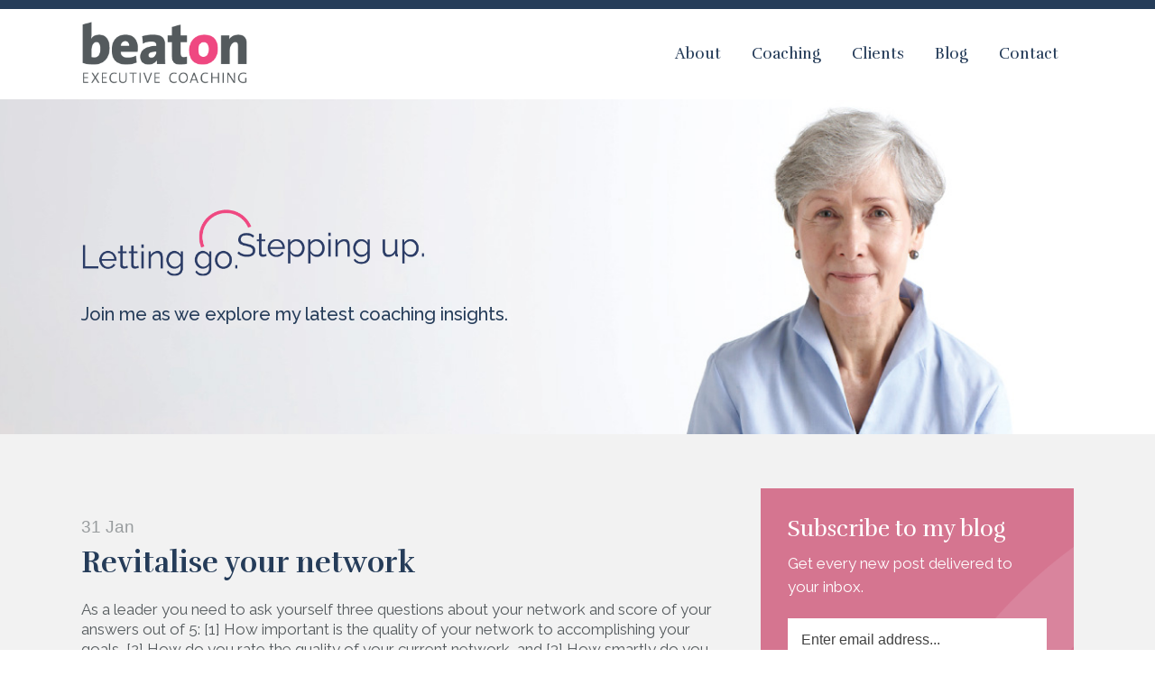

--- FILE ---
content_type: text/html; charset=UTF-8
request_url: https://www.beatonexecutivecoaching.com/maximise-your-network-advantages/
body_size: 19515
content:
<!DOCTYPE html>
<html lang="en-US">
<head>
	<meta charset="UTF-8" />
	
				<meta name="viewport" content="width=device-width,initial-scale=1,user-scalable=no">
		
            
                        <link rel="shortcut icon" type="image/x-icon" href="https://www.beatonexecutivecoaching.com/wp-content/uploads/2019/11/Favicon.png">
            <link rel="apple-touch-icon" href="https://www.beatonexecutivecoaching.com/wp-content/uploads/2019/11/Favicon.png"/>
        
	<link rel="profile" href="http://gmpg.org/xfn/11" />
	<link rel="pingback" href="https://www.beatonexecutivecoaching.com/xmlrpc.php" />

	<meta name='robots' content='index, follow, max-image-preview:large, max-snippet:-1, max-video-preview:-1' />
	<style>img:is([sizes="auto" i], [sizes^="auto," i]) { contain-intrinsic-size: 3000px 1500px }</style>
	
	<!-- This site is optimized with the Yoast SEO plugin v26.3 - https://yoast.com/wordpress/plugins/seo/ -->
	<title>Revitalise your network - Beaton Executive</title>
	<link rel="canonical" href="https://www.beatonexecutivecoaching.com/maximise-your-network-advantages/" />
	<meta property="og:locale" content="en_US" />
	<meta property="og:type" content="article" />
	<meta property="og:title" content="Revitalise your network - Beaton Executive" />
	<meta property="og:description" content="As a leader you need to ask yourself three questions about your network and score of your answers out of..." />
	<meta property="og:url" content="https://www.beatonexecutivecoaching.com/maximise-your-network-advantages/" />
	<meta property="og:site_name" content="Beaton Executive" />
	<meta property="article:published_time" content="2019-01-30T23:20:07+00:00" />
	<meta property="article:modified_time" content="2020-01-10T05:26:04+00:00" />
	<meta property="og:image" content="https://www.beatonexecutivecoaching.com/wp-content/uploads/2019/02/Ibarra-ABCD-image-1.png" />
	<meta name="author" content="admin" />
	<meta name="twitter:card" content="summary_large_image" />
	<meta name="twitter:label1" content="Written by" />
	<meta name="twitter:data1" content="admin" />
	<meta name="twitter:label2" content="Est. reading time" />
	<meta name="twitter:data2" content="5 minutes" />
	<script type="application/ld+json" class="yoast-schema-graph">{"@context":"https://schema.org","@graph":[{"@type":"WebPage","@id":"https://www.beatonexecutivecoaching.com/maximise-your-network-advantages/","url":"https://www.beatonexecutivecoaching.com/maximise-your-network-advantages/","name":"Revitalise your network - Beaton Executive","isPartOf":{"@id":"https://www.beatonexecutivecoaching.com/#website"},"primaryImageOfPage":{"@id":"https://www.beatonexecutivecoaching.com/maximise-your-network-advantages/#primaryimage"},"image":{"@id":"https://www.beatonexecutivecoaching.com/maximise-your-network-advantages/#primaryimage"},"thumbnailUrl":"https://www.beatonexecutivecoaching.com/wp-content/uploads/2019/02/Ibarra-ABCD-image-1.png","datePublished":"2019-01-30T23:20:07+00:00","dateModified":"2020-01-10T05:26:04+00:00","author":{"@id":"https://www.beatonexecutivecoaching.com/#/schema/person/88dd8831652d0691799166d5c51192db"},"breadcrumb":{"@id":"https://www.beatonexecutivecoaching.com/maximise-your-network-advantages/#breadcrumb"},"inLanguage":"en-US","potentialAction":[{"@type":"ReadAction","target":["https://www.beatonexecutivecoaching.com/maximise-your-network-advantages/"]}]},{"@type":"ImageObject","inLanguage":"en-US","@id":"https://www.beatonexecutivecoaching.com/maximise-your-network-advantages/#primaryimage","url":"https://www.beatonexecutivecoaching.com/wp-content/uploads/2019/02/Ibarra-ABCD-image-1.png","contentUrl":"https://www.beatonexecutivecoaching.com/wp-content/uploads/2019/02/Ibarra-ABCD-image-1.png","width":312,"height":499},{"@type":"BreadcrumbList","@id":"https://www.beatonexecutivecoaching.com/maximise-your-network-advantages/#breadcrumb","itemListElement":[{"@type":"ListItem","position":1,"name":"Home","item":"https://www.beatonexecutivecoaching.com/"},{"@type":"ListItem","position":2,"name":"Revitalise your network"}]},{"@type":"WebSite","@id":"https://www.beatonexecutivecoaching.com/#website","url":"https://www.beatonexecutivecoaching.com/","name":"Beaton Executive","description":"Coaching","potentialAction":[{"@type":"SearchAction","target":{"@type":"EntryPoint","urlTemplate":"https://www.beatonexecutivecoaching.com/?s={search_term_string}"},"query-input":{"@type":"PropertyValueSpecification","valueRequired":true,"valueName":"search_term_string"}}],"inLanguage":"en-US"},{"@type":"Person","@id":"https://www.beatonexecutivecoaching.com/#/schema/person/88dd8831652d0691799166d5c51192db","name":"admin","image":{"@type":"ImageObject","inLanguage":"en-US","@id":"https://www.beatonexecutivecoaching.com/#/schema/person/image/","url":"https://secure.gravatar.com/avatar/7a315ce1f55a08f39221408fa8b64c78cad2bb795c1b547728eb870ce01f9555?s=96&d=mm&r=g","contentUrl":"https://secure.gravatar.com/avatar/7a315ce1f55a08f39221408fa8b64c78cad2bb795c1b547728eb870ce01f9555?s=96&d=mm&r=g","caption":"admin"},"url":"https://www.beatonexecutivecoaching.com/author/admin/"}]}</script>
	<!-- / Yoast SEO plugin. -->


<link rel='dns-prefetch' href='//cdn.usefathom.com' />
<link rel='dns-prefetch' href='//fonts.googleapis.com' />
<link rel="alternate" type="application/rss+xml" title="Beaton Executive &raquo; Feed" href="https://www.beatonexecutivecoaching.com/feed/" />
<link rel="alternate" type="application/rss+xml" title="Beaton Executive &raquo; Comments Feed" href="https://www.beatonexecutivecoaching.com/comments/feed/" />
<link rel="alternate" type="application/rss+xml" title="Beaton Executive &raquo; Revitalise your network Comments Feed" href="https://www.beatonexecutivecoaching.com/maximise-your-network-advantages/feed/" />
<script type="text/javascript">
/* <![CDATA[ */
window._wpemojiSettings = {"baseUrl":"https:\/\/s.w.org\/images\/core\/emoji\/16.0.1\/72x72\/","ext":".png","svgUrl":"https:\/\/s.w.org\/images\/core\/emoji\/16.0.1\/svg\/","svgExt":".svg","source":{"concatemoji":"https:\/\/www.beatonexecutivecoaching.com\/wp-includes\/js\/wp-emoji-release.min.js?ver=6.8.3"}};
/*! This file is auto-generated */
!function(s,n){var o,i,e;function c(e){try{var t={supportTests:e,timestamp:(new Date).valueOf()};sessionStorage.setItem(o,JSON.stringify(t))}catch(e){}}function p(e,t,n){e.clearRect(0,0,e.canvas.width,e.canvas.height),e.fillText(t,0,0);var t=new Uint32Array(e.getImageData(0,0,e.canvas.width,e.canvas.height).data),a=(e.clearRect(0,0,e.canvas.width,e.canvas.height),e.fillText(n,0,0),new Uint32Array(e.getImageData(0,0,e.canvas.width,e.canvas.height).data));return t.every(function(e,t){return e===a[t]})}function u(e,t){e.clearRect(0,0,e.canvas.width,e.canvas.height),e.fillText(t,0,0);for(var n=e.getImageData(16,16,1,1),a=0;a<n.data.length;a++)if(0!==n.data[a])return!1;return!0}function f(e,t,n,a){switch(t){case"flag":return n(e,"\ud83c\udff3\ufe0f\u200d\u26a7\ufe0f","\ud83c\udff3\ufe0f\u200b\u26a7\ufe0f")?!1:!n(e,"\ud83c\udde8\ud83c\uddf6","\ud83c\udde8\u200b\ud83c\uddf6")&&!n(e,"\ud83c\udff4\udb40\udc67\udb40\udc62\udb40\udc65\udb40\udc6e\udb40\udc67\udb40\udc7f","\ud83c\udff4\u200b\udb40\udc67\u200b\udb40\udc62\u200b\udb40\udc65\u200b\udb40\udc6e\u200b\udb40\udc67\u200b\udb40\udc7f");case"emoji":return!a(e,"\ud83e\udedf")}return!1}function g(e,t,n,a){var r="undefined"!=typeof WorkerGlobalScope&&self instanceof WorkerGlobalScope?new OffscreenCanvas(300,150):s.createElement("canvas"),o=r.getContext("2d",{willReadFrequently:!0}),i=(o.textBaseline="top",o.font="600 32px Arial",{});return e.forEach(function(e){i[e]=t(o,e,n,a)}),i}function t(e){var t=s.createElement("script");t.src=e,t.defer=!0,s.head.appendChild(t)}"undefined"!=typeof Promise&&(o="wpEmojiSettingsSupports",i=["flag","emoji"],n.supports={everything:!0,everythingExceptFlag:!0},e=new Promise(function(e){s.addEventListener("DOMContentLoaded",e,{once:!0})}),new Promise(function(t){var n=function(){try{var e=JSON.parse(sessionStorage.getItem(o));if("object"==typeof e&&"number"==typeof e.timestamp&&(new Date).valueOf()<e.timestamp+604800&&"object"==typeof e.supportTests)return e.supportTests}catch(e){}return null}();if(!n){if("undefined"!=typeof Worker&&"undefined"!=typeof OffscreenCanvas&&"undefined"!=typeof URL&&URL.createObjectURL&&"undefined"!=typeof Blob)try{var e="postMessage("+g.toString()+"("+[JSON.stringify(i),f.toString(),p.toString(),u.toString()].join(",")+"));",a=new Blob([e],{type:"text/javascript"}),r=new Worker(URL.createObjectURL(a),{name:"wpTestEmojiSupports"});return void(r.onmessage=function(e){c(n=e.data),r.terminate(),t(n)})}catch(e){}c(n=g(i,f,p,u))}t(n)}).then(function(e){for(var t in e)n.supports[t]=e[t],n.supports.everything=n.supports.everything&&n.supports[t],"flag"!==t&&(n.supports.everythingExceptFlag=n.supports.everythingExceptFlag&&n.supports[t]);n.supports.everythingExceptFlag=n.supports.everythingExceptFlag&&!n.supports.flag,n.DOMReady=!1,n.readyCallback=function(){n.DOMReady=!0}}).then(function(){return e}).then(function(){var e;n.supports.everything||(n.readyCallback(),(e=n.source||{}).concatemoji?t(e.concatemoji):e.wpemoji&&e.twemoji&&(t(e.twemoji),t(e.wpemoji)))}))}((window,document),window._wpemojiSettings);
/* ]]> */
</script>
<style id='wp-emoji-styles-inline-css' type='text/css'>

	img.wp-smiley, img.emoji {
		display: inline !important;
		border: none !important;
		box-shadow: none !important;
		height: 1em !important;
		width: 1em !important;
		margin: 0 0.07em !important;
		vertical-align: -0.1em !important;
		background: none !important;
		padding: 0 !important;
	}
</style>
<link rel='stylesheet' id='wp-block-library-css' href='https://www.beatonexecutivecoaching.com/wp-includes/css/dist/block-library/style.min.css?ver=6.8.3' type='text/css' media='all' />
<style id='classic-theme-styles-inline-css' type='text/css'>
/*! This file is auto-generated */
.wp-block-button__link{color:#fff;background-color:#32373c;border-radius:9999px;box-shadow:none;text-decoration:none;padding:calc(.667em + 2px) calc(1.333em + 2px);font-size:1.125em}.wp-block-file__button{background:#32373c;color:#fff;text-decoration:none}
</style>
<style id='global-styles-inline-css' type='text/css'>
:root{--wp--preset--aspect-ratio--square: 1;--wp--preset--aspect-ratio--4-3: 4/3;--wp--preset--aspect-ratio--3-4: 3/4;--wp--preset--aspect-ratio--3-2: 3/2;--wp--preset--aspect-ratio--2-3: 2/3;--wp--preset--aspect-ratio--16-9: 16/9;--wp--preset--aspect-ratio--9-16: 9/16;--wp--preset--color--black: #000000;--wp--preset--color--cyan-bluish-gray: #abb8c3;--wp--preset--color--white: #ffffff;--wp--preset--color--pale-pink: #f78da7;--wp--preset--color--vivid-red: #cf2e2e;--wp--preset--color--luminous-vivid-orange: #ff6900;--wp--preset--color--luminous-vivid-amber: #fcb900;--wp--preset--color--light-green-cyan: #7bdcb5;--wp--preset--color--vivid-green-cyan: #00d084;--wp--preset--color--pale-cyan-blue: #8ed1fc;--wp--preset--color--vivid-cyan-blue: #0693e3;--wp--preset--color--vivid-purple: #9b51e0;--wp--preset--gradient--vivid-cyan-blue-to-vivid-purple: linear-gradient(135deg,rgba(6,147,227,1) 0%,rgb(155,81,224) 100%);--wp--preset--gradient--light-green-cyan-to-vivid-green-cyan: linear-gradient(135deg,rgb(122,220,180) 0%,rgb(0,208,130) 100%);--wp--preset--gradient--luminous-vivid-amber-to-luminous-vivid-orange: linear-gradient(135deg,rgba(252,185,0,1) 0%,rgba(255,105,0,1) 100%);--wp--preset--gradient--luminous-vivid-orange-to-vivid-red: linear-gradient(135deg,rgba(255,105,0,1) 0%,rgb(207,46,46) 100%);--wp--preset--gradient--very-light-gray-to-cyan-bluish-gray: linear-gradient(135deg,rgb(238,238,238) 0%,rgb(169,184,195) 100%);--wp--preset--gradient--cool-to-warm-spectrum: linear-gradient(135deg,rgb(74,234,220) 0%,rgb(151,120,209) 20%,rgb(207,42,186) 40%,rgb(238,44,130) 60%,rgb(251,105,98) 80%,rgb(254,248,76) 100%);--wp--preset--gradient--blush-light-purple: linear-gradient(135deg,rgb(255,206,236) 0%,rgb(152,150,240) 100%);--wp--preset--gradient--blush-bordeaux: linear-gradient(135deg,rgb(254,205,165) 0%,rgb(254,45,45) 50%,rgb(107,0,62) 100%);--wp--preset--gradient--luminous-dusk: linear-gradient(135deg,rgb(255,203,112) 0%,rgb(199,81,192) 50%,rgb(65,88,208) 100%);--wp--preset--gradient--pale-ocean: linear-gradient(135deg,rgb(255,245,203) 0%,rgb(182,227,212) 50%,rgb(51,167,181) 100%);--wp--preset--gradient--electric-grass: linear-gradient(135deg,rgb(202,248,128) 0%,rgb(113,206,126) 100%);--wp--preset--gradient--midnight: linear-gradient(135deg,rgb(2,3,129) 0%,rgb(40,116,252) 100%);--wp--preset--font-size--small: 13px;--wp--preset--font-size--medium: 20px;--wp--preset--font-size--large: 36px;--wp--preset--font-size--x-large: 42px;--wp--preset--spacing--20: 0.44rem;--wp--preset--spacing--30: 0.67rem;--wp--preset--spacing--40: 1rem;--wp--preset--spacing--50: 1.5rem;--wp--preset--spacing--60: 2.25rem;--wp--preset--spacing--70: 3.38rem;--wp--preset--spacing--80: 5.06rem;--wp--preset--shadow--natural: 6px 6px 9px rgba(0, 0, 0, 0.2);--wp--preset--shadow--deep: 12px 12px 50px rgba(0, 0, 0, 0.4);--wp--preset--shadow--sharp: 6px 6px 0px rgba(0, 0, 0, 0.2);--wp--preset--shadow--outlined: 6px 6px 0px -3px rgba(255, 255, 255, 1), 6px 6px rgba(0, 0, 0, 1);--wp--preset--shadow--crisp: 6px 6px 0px rgba(0, 0, 0, 1);}:where(.is-layout-flex){gap: 0.5em;}:where(.is-layout-grid){gap: 0.5em;}body .is-layout-flex{display: flex;}.is-layout-flex{flex-wrap: wrap;align-items: center;}.is-layout-flex > :is(*, div){margin: 0;}body .is-layout-grid{display: grid;}.is-layout-grid > :is(*, div){margin: 0;}:where(.wp-block-columns.is-layout-flex){gap: 2em;}:where(.wp-block-columns.is-layout-grid){gap: 2em;}:where(.wp-block-post-template.is-layout-flex){gap: 1.25em;}:where(.wp-block-post-template.is-layout-grid){gap: 1.25em;}.has-black-color{color: var(--wp--preset--color--black) !important;}.has-cyan-bluish-gray-color{color: var(--wp--preset--color--cyan-bluish-gray) !important;}.has-white-color{color: var(--wp--preset--color--white) !important;}.has-pale-pink-color{color: var(--wp--preset--color--pale-pink) !important;}.has-vivid-red-color{color: var(--wp--preset--color--vivid-red) !important;}.has-luminous-vivid-orange-color{color: var(--wp--preset--color--luminous-vivid-orange) !important;}.has-luminous-vivid-amber-color{color: var(--wp--preset--color--luminous-vivid-amber) !important;}.has-light-green-cyan-color{color: var(--wp--preset--color--light-green-cyan) !important;}.has-vivid-green-cyan-color{color: var(--wp--preset--color--vivid-green-cyan) !important;}.has-pale-cyan-blue-color{color: var(--wp--preset--color--pale-cyan-blue) !important;}.has-vivid-cyan-blue-color{color: var(--wp--preset--color--vivid-cyan-blue) !important;}.has-vivid-purple-color{color: var(--wp--preset--color--vivid-purple) !important;}.has-black-background-color{background-color: var(--wp--preset--color--black) !important;}.has-cyan-bluish-gray-background-color{background-color: var(--wp--preset--color--cyan-bluish-gray) !important;}.has-white-background-color{background-color: var(--wp--preset--color--white) !important;}.has-pale-pink-background-color{background-color: var(--wp--preset--color--pale-pink) !important;}.has-vivid-red-background-color{background-color: var(--wp--preset--color--vivid-red) !important;}.has-luminous-vivid-orange-background-color{background-color: var(--wp--preset--color--luminous-vivid-orange) !important;}.has-luminous-vivid-amber-background-color{background-color: var(--wp--preset--color--luminous-vivid-amber) !important;}.has-light-green-cyan-background-color{background-color: var(--wp--preset--color--light-green-cyan) !important;}.has-vivid-green-cyan-background-color{background-color: var(--wp--preset--color--vivid-green-cyan) !important;}.has-pale-cyan-blue-background-color{background-color: var(--wp--preset--color--pale-cyan-blue) !important;}.has-vivid-cyan-blue-background-color{background-color: var(--wp--preset--color--vivid-cyan-blue) !important;}.has-vivid-purple-background-color{background-color: var(--wp--preset--color--vivid-purple) !important;}.has-black-border-color{border-color: var(--wp--preset--color--black) !important;}.has-cyan-bluish-gray-border-color{border-color: var(--wp--preset--color--cyan-bluish-gray) !important;}.has-white-border-color{border-color: var(--wp--preset--color--white) !important;}.has-pale-pink-border-color{border-color: var(--wp--preset--color--pale-pink) !important;}.has-vivid-red-border-color{border-color: var(--wp--preset--color--vivid-red) !important;}.has-luminous-vivid-orange-border-color{border-color: var(--wp--preset--color--luminous-vivid-orange) !important;}.has-luminous-vivid-amber-border-color{border-color: var(--wp--preset--color--luminous-vivid-amber) !important;}.has-light-green-cyan-border-color{border-color: var(--wp--preset--color--light-green-cyan) !important;}.has-vivid-green-cyan-border-color{border-color: var(--wp--preset--color--vivid-green-cyan) !important;}.has-pale-cyan-blue-border-color{border-color: var(--wp--preset--color--pale-cyan-blue) !important;}.has-vivid-cyan-blue-border-color{border-color: var(--wp--preset--color--vivid-cyan-blue) !important;}.has-vivid-purple-border-color{border-color: var(--wp--preset--color--vivid-purple) !important;}.has-vivid-cyan-blue-to-vivid-purple-gradient-background{background: var(--wp--preset--gradient--vivid-cyan-blue-to-vivid-purple) !important;}.has-light-green-cyan-to-vivid-green-cyan-gradient-background{background: var(--wp--preset--gradient--light-green-cyan-to-vivid-green-cyan) !important;}.has-luminous-vivid-amber-to-luminous-vivid-orange-gradient-background{background: var(--wp--preset--gradient--luminous-vivid-amber-to-luminous-vivid-orange) !important;}.has-luminous-vivid-orange-to-vivid-red-gradient-background{background: var(--wp--preset--gradient--luminous-vivid-orange-to-vivid-red) !important;}.has-very-light-gray-to-cyan-bluish-gray-gradient-background{background: var(--wp--preset--gradient--very-light-gray-to-cyan-bluish-gray) !important;}.has-cool-to-warm-spectrum-gradient-background{background: var(--wp--preset--gradient--cool-to-warm-spectrum) !important;}.has-blush-light-purple-gradient-background{background: var(--wp--preset--gradient--blush-light-purple) !important;}.has-blush-bordeaux-gradient-background{background: var(--wp--preset--gradient--blush-bordeaux) !important;}.has-luminous-dusk-gradient-background{background: var(--wp--preset--gradient--luminous-dusk) !important;}.has-pale-ocean-gradient-background{background: var(--wp--preset--gradient--pale-ocean) !important;}.has-electric-grass-gradient-background{background: var(--wp--preset--gradient--electric-grass) !important;}.has-midnight-gradient-background{background: var(--wp--preset--gradient--midnight) !important;}.has-small-font-size{font-size: var(--wp--preset--font-size--small) !important;}.has-medium-font-size{font-size: var(--wp--preset--font-size--medium) !important;}.has-large-font-size{font-size: var(--wp--preset--font-size--large) !important;}.has-x-large-font-size{font-size: var(--wp--preset--font-size--x-large) !important;}
:where(.wp-block-post-template.is-layout-flex){gap: 1.25em;}:where(.wp-block-post-template.is-layout-grid){gap: 1.25em;}
:where(.wp-block-columns.is-layout-flex){gap: 2em;}:where(.wp-block-columns.is-layout-grid){gap: 2em;}
:root :where(.wp-block-pullquote){font-size: 1.5em;line-height: 1.6;}
</style>
<link rel='stylesheet' id='contact-form-7-css' href='https://www.beatonexecutivecoaching.com/wp-content/plugins/contact-form-7/includes/css/styles.css?ver=6.1.3' type='text/css' media='all' />
<link rel='stylesheet' id='wpcf7-redirect-script-frontend-css' href='https://www.beatonexecutivecoaching.com/wp-content/plugins/wpcf7-redirect/build/assets/frontend-script.css?ver=2c532d7e2be36f6af233' type='text/css' media='all' />
<link rel='stylesheet' id='mediaelement-css' href='https://www.beatonexecutivecoaching.com/wp-includes/js/mediaelement/mediaelementplayer-legacy.min.css?ver=4.2.17' type='text/css' media='all' />
<link rel='stylesheet' id='wp-mediaelement-css' href='https://www.beatonexecutivecoaching.com/wp-includes/js/mediaelement/wp-mediaelement.min.css?ver=6.8.3' type='text/css' media='all' />
<link rel='stylesheet' id='bridge-default-style-css' href='https://www.beatonexecutivecoaching.com/wp-content/themes/bridge/style.css?ver=6.8.3' type='text/css' media='all' />
<link rel='stylesheet' id='bridge-qode-font_awesome-css' href='https://www.beatonexecutivecoaching.com/wp-content/themes/bridge/css/font-awesome/css/font-awesome.min.css?ver=6.8.3' type='text/css' media='all' />
<link rel='stylesheet' id='bridge-qode-font_elegant-css' href='https://www.beatonexecutivecoaching.com/wp-content/themes/bridge/css/elegant-icons/style.min.css?ver=6.8.3' type='text/css' media='all' />
<link rel='stylesheet' id='bridge-qode-linea_icons-css' href='https://www.beatonexecutivecoaching.com/wp-content/themes/bridge/css/linea-icons/style.css?ver=6.8.3' type='text/css' media='all' />
<link rel='stylesheet' id='bridge-qode-dripicons-css' href='https://www.beatonexecutivecoaching.com/wp-content/themes/bridge/css/dripicons/dripicons.css?ver=6.8.3' type='text/css' media='all' />
<link rel='stylesheet' id='bridge-stylesheet-css' href='https://www.beatonexecutivecoaching.com/wp-content/themes/bridge/css/stylesheet.min.css?ver=6.8.3' type='text/css' media='all' />
<style id='bridge-stylesheet-inline-css' type='text/css'>
   .postid-2178.disabled_footer_top .footer_top_holder, .postid-2178.disabled_footer_bottom .footer_bottom_holder { display: none;}


</style>
<link rel='stylesheet' id='bridge-print-css' href='https://www.beatonexecutivecoaching.com/wp-content/themes/bridge/css/print.css?ver=6.8.3' type='text/css' media='all' />
<link rel='stylesheet' id='bridge-style-dynamic-css' href='https://www.beatonexecutivecoaching.com/wp-content/themes/bridge/css/style_dynamic.css?ver=1637912660' type='text/css' media='all' />
<link rel='stylesheet' id='bridge-responsive-css' href='https://www.beatonexecutivecoaching.com/wp-content/themes/bridge/css/responsive.min.css?ver=6.8.3' type='text/css' media='all' />
<link rel='stylesheet' id='bridge-style-dynamic-responsive-css' href='https://www.beatonexecutivecoaching.com/wp-content/themes/bridge/css/style_dynamic_responsive.css?ver=1637912660' type='text/css' media='all' />
<style id='bridge-style-dynamic-responsive-inline-css' type='text/css'>
.q_logo img {
    height: 70px !important;
    padding-top: 8px;
}

.header_top_bottom_holder {
    border-top: 10px solid #253c59;
}

.title.title_size_small.position_left.has_background {
    background-size: cover !important;
}

h2, h3, h4, h5, h6, p {
   padding-bottom: 20px;
}

.q_icon_list p {
    font-size: 17px;
    line-height: 20px;
    margin: 0 0 0px;
    color: #545a5d;
}

.q_icon_list {
    margin-bottom: 15px;
}

.case-study-link-pink a {
   color: #d57590;
   font-weight: 600;
   font-size: 17px;
}

.case-study-icon img {
    margin-bottom: -35px;
    width: 90px;
}

.blog-logo img {
    width: 480px;
    margin-bottom: 30px;
}

.latest_post_holder.boxes.three_columns.one_row span.post_infos {
    display: none;
}

h5.latest_post_title.entry_title a {
    font-size: 22px !important;
}

p.excerpt {
    color: #545a5d;
    line-height: 27px;
}

.footer_bottom p {
    padding-top: 20px;
    font-size: 14px;
}

section.parallax_section_holder {
    background-size: contain;
}

@media all and (max-width: 767px) {
.hide-mobile-space {
   display: none;
}
.title_subtitle_holder_inner span {
    font-size: 20px;
}
section.parallax_section_holder.cta-block {
    background: #f2f2f2;
    background-position: bottom !important;
}
}

.case-study-link-navy a {
   color: #253c59;
   font-weight: 600;
   font-size: 19px;
}

.case-study-link-grey a {
   color: #8b8e90;
   font-weight: 600;
   font-size: 19px;
}

h1#slider-1-slide-1-layer-0 {
    font-weight: 300 !important;
}

.home-h3 h3 {
    font-family: rufina;
    color: #253c59;
    font-size: 31px;
}

@media all and (min-width: 768px) {
.home-icons .vc_column_container>.vc_column-inner {
    padding-left: 0px;
    padding-right: 0px;
}
.icon-mob {
   display: none;
}
.home-icons .wpb_text_column.wpb_content_element {
    padding-left: 15px;
    padding-right: 15px;
}
}

@media all and (max-width: 767px) {
.icon-desk {
   display: none;
}
.home-logos .wpb_column.vc_column_container.vc_col-sm-3 {
    width: 50%;
    display: inline-block;
}
}

.learn p {
   color: #253c59;
   padding-bottom: 0px;
}

.vc_row.wpb_row.section.vc_row-fluid.about-text {
    background-size: auto;
    background-position: left;
}

.quote-marks img {
    width: 60px;
    margin-bottom: -20px;
    margin-left: -10px;
}

.margaret p {
    font-family: petit formal script;
    color: #253c59;
}

.about-h1 h1 {
    padding-bottom: 20px;
}

.vc_row.wpb_row.section.vc_row-fluid.quote-row {
    background-size: cover !important;
    background-position: bottom !important;
}

@media all and (max-width: 767px) {
.about-h1 h1 {
    width: 60%;
    font-size: 17px;
}
.vc_row.wpb_row.section.vc_row-fluid.quote-row {
    background-size: cover !important;
    background-position: right !important;
}
}

.quote-name p {
   color: #545a5d;
   font-weight: 700;
}

.pink-text {
   color: #d57590;
   font-weight: 700;
}

.navy-text {
   font-weight: 700;
}

.grey-text {
   color: #8b8e90;
   font-weight: 700;
}

.approach-icon img {
    margin-bottom: 20px;
    width: 100px;
}

.portfolio-logos img {
    margin-bottom: 20px;
}

@media all and (max-width: 767px) {
.portfolio-logos .wpb_column.vc_column_container.vc_col-sm-3 {
    width: 50%;
    display: inline-grid;
}
}

.story-category p {
    color: #ffffff;
    text-transform: uppercase;
    font-size: 18px;
    padding-bottom: 30px;
}

.story-heading a {
    color: #ffffff;
    font-size: 42px;
    line-height: 50px;
}

.story-heading a:hover {
    color: #d4d4d4;
}

.story-button a {
    color: #ffffff;
    text-transform: uppercase;
    font-weight: 600;
}

.story-button a:hover {
   color: #d4d4d4;
}

.story-heading {
    padding-bottom: 10px;
}

.story-box-1 .vc_column-inner {
    background-size: contain !important;
    background-repeat: no-repeat !important;
    background-position: right bottom !important;
    padding-left: 30px !important;
    padding-bottom: 10px;
}

.story-box-2 .vc_column-inner {
    background-size: contain !important;
    background-repeat: no-repeat !important;
    background-position: left bottom !important;
    padding-left: 30px !important;
    padding-bottom: 10px;
}

.story-box-3 .vc_column-inner {
    background-size: contain !important;
    background-repeat: no-repeat !important;
    background-position: right top !important;
    padding-left: 30px !important;
    padding-bottom: 10px;
}

.story-box-4 .vc_column-inner {
    background-size: contain !important;
    background-repeat: no-repeat !important;
    background-position: left top !important;
    padding-left: 30px !important;
    padding-bottom: 10px;
}

.story-box-1, .story-box-2, .story-box-3, .story-box-4 {
   margin-bottom: 30px !important;
}

@media only screen and (max-width: 1000px) and (min-width: 678px)  {
.story-heading a {
    font-size: 30px;
    line-height: 40px;
}
}

@media all and (min-width: 768px) {
a.qbutton.default.next-story {
    float: right;
}
}

.return-link a {
    color: #253c59;
}

.vc_row.wpb_row.section.vc_row-fluid.story-area {
    background-size: cover !important;
    background-position: bottom !important;
}

i.fa.fa-map-marker {
    color: #fb4681;
    padding-right: 10px;
}

i.fas.fa-phone {
    color: #fb4681;
    font-size: 25px;
    padding-right: 5px;
}

.phone-number a {
    color: #2d3f6b;
    font-size: 31px;
    font-weight: 500;
    font-family: arial;
}

.address a {
    font-family: arial;
    color: #545a5d;
}

.phone-number {
    padding-top: 20px !important;
    padding-bottom: 20px;
}

.vc_row.wpb_row.section.vc_row-fluid.contact-area {
    background-repeat: no-repeat !important;
    background-position: bottom left !important;
    background-size: auto;
}

@media all and (max-width: 767px) {
.vc_row.wpb_row.section.vc_row-fluid.contact-area {
    background-size: contain !important;
}
}

.cf7_custom_style_1 label {
    color: #2d3f6b !important;
}

input.wpcf7-form-control.wpcf7-text.wpcf7-validates-as-required, input.wpcf7-form-control.wpcf7-text, textarea.wpcf7-form-control.wpcf7-textarea {
    font-size: 17px;
    color: #2d3f6b;
}

input.wpcf7-form-control.wpcf7-submit {
    font-size: 27px !important;
    padding-top: 5px !important;
    padding-bottom: 5px !important;
}

.page-template-blog-large-image .content .container {
    background-color: #ebebed;
}

h2 a {
    font-size: 31px;
}

span.date.entry_date.updated {
    font-family: arial;
    font-size: 19px;
    font-weight: 400;
    color: #989c9e !important;
}

.post_info {
    display: none !important;
}

.post_more a.qbutton.small {
    color: #fb4681;
    background: transparent;
    padding: 0px;
    font-size: 17px;
    text-transform: uppercase;
    font-weight: 500;
}

.post_more a.qbutton.small:hover {
    color: #253c59;
}

.two_columns_66_33.background_color_sidebar.grid2.clearfix {
    padding-top: 60px;
    padding-bottom: 60px;
}

.blog_holder article {
    margin: 0 0 20px;
}

.post_content_holder p.post_excerpt {
    line-height: 25px;
}

.blog_holder article .post_more {
    margin: 10px 0 0;
}

aside .widget h5 {
    margin-bottom: 0px;
    padding-bottom: 10px;
}

aside .widget.posts_holder li {
    padding: 3px 0;
}

aside .widget a:hover {
    color: #253c59 !important;
}

.drop_down .narrow .second .inner ul li {
    width: 240px;
}

div.wpcf7-response-output.wpcf7-mail-sent-ok {
    background-color: #d57590;
    text-transform: none;
    letter-spacing: 0;
}

#respond textarea {
    border: 2px solid #cdcfd0;
    font-size: 17px;
}

.single-post .title_outer.title_without_animation, .category .title_outer.title_without_animation, .search-results .title_outer.title_without_animation {
    display: none;
}

.two_columns_66_33.background_color_sidebar.grid2.clearfix {
    padding-top: 60px;
    padding-bottom: 60px;
}

.single-post body, .single-post .wrapper, .single-post .content, .single-post .full_width, .single-post .overlapping_content .content > .container, .more_facts_holder, .single-post .comment_holder .comment #respond textarea, .single-post .comment_holder .comment #respond input[type='text'], .single-post .comment_holder .comment #respond input[type='email'], .single-post .content .container {
    background-color: #f2f2f2;
}

.category body, .category .wrapper, .category .content, .category .full_width, .category .overlapping_content .content > .container, .more_facts_holder, .category .comment_holder .comment #respond textarea, .category .comment_holder .comment #respond input[type='text'], .category .comment_holder .comment #respond input[type='email'], .category .content .container {
    background-color: #f2f2f2;
}

.search-results body, .search-results .wrapper, .search-results .content, .search-results .full_width, .search-results .overlapping_content .content > .container, .more_facts_holder, .category .comment_holder .comment #respond textarea, .search-results .comment_holder .comment #respond input[type='text'], .search-results .comment_holder .comment #respond input[type='email'], .search-results .content .container {
    background-color: #f2f2f2;
}

.pagination ul li a, .pagination ul li span {
    color: #253c59;
    border: 1px solid #253c59;
}

.pagination ul li a:hover, .pagination ul li span {
    color: #ffffff;
    background-color: #253c59;
    border-color: #253c59;
}

.pagination {
    text-align: left;
}

form#searchform input#s {
    font-size: 17px;
}

.header_top #searchform input[type=submit], .widget.widget_search form input[type=submit] {
    padding: 0;
    background-color: #253c59;
    color: #ffffff;
    font-size: 17px;
}

.header_top #searchform input[type=text], .widget.widget_search form input[type=text] {
    color: #253c59;
}

.blog-h1 h1 {
    font-family: raleway;
    font-size: 20px;
    font-weight: 500;
}

.letting-go img {
    width: 380px;
    padding-bottom: 30px;
}

.vc_row.wpb_row.section.vc_row-fluid.blog-banner {
    padding: 120px 0px;
}

@media all and (max-width: 767px) {
.vc_row.wpb_row.section.vc_row-fluid.blog-banner {
    padding: 20px 0px;
}
.blog-banner .wpb_column.vc_column_container.vc_col-sm-6 {
    width: 70%;
}
.blog-h1 h1 {
    font-size: 16px;
}
}

input.wpcf7-form-control.wpcf7-submit {
    margin: 0 auto;
    display: block;
}

.blog_holder article .post_text h2 .date {
    display: block;
}

nav.main_menu ul li.active > a span, .current_page_item > a span, .mobile_menu li.active h3 span {
    border-bottom: 1px solid #253c59;
}

.vc_row.wpb_row.section.vc_row-fluid.blog-banner {
    background-image: url(https://www.beatonexecutivecoaching.com/wp-content/uploads/2019/11/Blog-image.jpg);
}

@media all and (min-width: 768px) {
.single-post  .vc_row.wpb_row.section.vc_row-fluid.blog-banner, .category .vc_row.wpb_row.section.vc_row-fluid.blog-banner {
    margin-top: 100px !important;
}
}

.search-results .two_columns_66_33.background_color_sidebar.grid2.clearfix {
    padding-top: 130px;
}

.single-post .blog_single p {
    margin-bottom: 0px;
}

.single-post .blog_single h3, .page-template-blog-large-image h3, .category h3 {
    color: #253c59;
    font-family: 'Rufina', sans-serif;
}

.page-template-blog-large-image .post_content_holder img, .category .post_content_holder img {
    display: none;
}

.post_text_inner ul {
    list-style-position: outside;
    margin-left: 20px;
    padding-bottom: 20px;
}

div#s2_form_widget-3, div#s2_form_widget-2 {
    background: #d57590;
    padding: 30px;
    background: url(https://www.beatonexecutivecoaching.com/wp-content/uploads/2019/11/Subscribe.png);
    background-size: cover;
    background-repeat: no-repeat;
}

div#s2_form_widget-3 label, div#s2_form_widget-2 label {
    display: none;
}

input#s2email {
    width: 100%;
    box-sizing: border-box;
    padding: 15px;
    font-size: 16px;
    color: #424242;
    border: 0px;
}

input[name="unsubscribe"] {
    display: none;
}

input[name="subscribe"] {
    color: #ffffff;
    background: transparent;
    border: 2px solid #ffffff;
    font-size: 16px !important;
    text-transform: uppercase;
    letter-spacing: 1px;
    width: 100%;
    padding: 10px;
    border-radius: 100px;
    font-family: raleway;
    font-weight: 600;
}

input[name="subscribe"]:hover {
    color: #000000;
    border: 2px solid #000000;
}

div#s2_form_widget-3 .search, div#s2_form_widget-2 .search {
    color: #ffffff;
}

div#s2_form_widget-3 h5, div#s2_form_widget-2 h5 {
    font-size: 25px;
    color: #ffffff;
}

div#s2_form_widget-3 p.s2_message, div#s2_form_widget-2 p.s2_message {
    color: #ffffff;
    padding-top: 20px;
}

li.cat-item.cat-item-34, li.cat-item.cat-item-33, li.cat-item.cat-item-36, li.cat-item.cat-item-35, li.cat-item.cat-item-37 {
    display: none;
}

.approach-h4 h4 {
    font-size: 20px;
}

.title_subtitle_holder h1 {
    font-size: 23px !important;
}

.story-text p {
    color: #ffffff;
    margin-bottom: 30px !important;
}

a.qbutton.default.home-btn {
    padding-left: 10px;
    padding-right: 10px;
    width: 88%;
    box-sizing: border-box !important;
    text-align: center;
}

select.wpcf7-form-control.wpcf7-select {
    font-size: 16px;
    color: #2d3f6b;
}

.single-post h3 {
    font-size: 26px;
}

.single-post h4 {
    font-size: 20px;
}

.page-id-2821 input[type="submit"] {
    color: #ffffff !important;
    background: #253c59 !important;
}

.page-id-2821 input#s2email {
    background: #f2f2f2;
}

.page-id-2821 label {
    display: none;
}

.page-id-2821 input[name="unsubscribe"] {
    display: block;
    width: 100%;
    font-size: 20px;
    border-radius: 100px;
    border: 0px;
    padding-top: 10px;
    padding-bottom: 10px;
}

.page-id-2821 input[name="subscribe"] {
    display: none;
}

.page-id-2821 p {
    padding-bottom: 0px;
}

.download-bio input.wpcf7-form-control.wpcf7-submit {
    font-size: 18px !important;
    font-weight: 600 !important;
}

.wpcf7 form.invalid .wpcf7-response-output, .wpcf7 form.unaccepted .wpcf7-response-output {
    border-color: #ffb900;
    color: #ffb900;
}
</style>
<link rel='stylesheet' id='js_composer_front-css' href='https://www.beatonexecutivecoaching.com/wp-content/plugins/js_composer/assets/css/js_composer.min.css?ver=8.7.2' type='text/css' media='all' />
<link rel='stylesheet' id='bridge-style-handle-google-fonts-css' href='https://fonts.googleapis.com/css?family=Raleway%3A100%2C200%2C300%2C400%2C500%2C600%2C700%2C800%2C900%2C300italic%2C400italic%2C700italic%7CRufina%3A100%2C200%2C300%2C400%2C500%2C600%2C700%2C800%2C900%2C300italic%2C400italic%2C700italic%7CRaleway%3A100%2C200%2C300%2C400%2C500%2C600%2C700%2C800%2C900%2C300italic%2C400italic%2C700italic&#038;subset=latin%2Clatin-ext&#038;ver=1.0.0' type='text/css' media='all' />
<link rel='stylesheet' id='bridge-childstyle-css' href='https://www.beatonexecutivecoaching.com/wp-content/themes/bridge-child/style.css?ver=6.8.3' type='text/css' media='all' />
<script type="text/javascript" src="https://cdn.usefathom.com/script.js" id="fathom-snippet-js" defer="defer" data-wp-strategy="defer" data-site="QBLPWUQE"   data-no-minify></script>
<script type="text/javascript" src="https://www.beatonexecutivecoaching.com/wp-includes/js/jquery/jquery.min.js?ver=3.7.1" id="jquery-core-js"></script>
<script type="text/javascript" src="https://www.beatonexecutivecoaching.com/wp-includes/js/jquery/jquery-migrate.min.js?ver=3.4.1" id="jquery-migrate-js"></script>
<script></script><link rel="https://api.w.org/" href="https://www.beatonexecutivecoaching.com/wp-json/" /><link rel="alternate" title="JSON" type="application/json" href="https://www.beatonexecutivecoaching.com/wp-json/wp/v2/posts/2178" /><link rel="EditURI" type="application/rsd+xml" title="RSD" href="https://www.beatonexecutivecoaching.com/xmlrpc.php?rsd" />
<meta name="generator" content="WordPress 6.8.3" />
<link rel='shortlink' href='https://www.beatonexecutivecoaching.com/?p=2178' />
<link rel="alternate" title="oEmbed (JSON)" type="application/json+oembed" href="https://www.beatonexecutivecoaching.com/wp-json/oembed/1.0/embed?url=https%3A%2F%2Fwww.beatonexecutivecoaching.com%2Fmaximise-your-network-advantages%2F" />
<link rel="alternate" title="oEmbed (XML)" type="text/xml+oembed" href="https://www.beatonexecutivecoaching.com/wp-json/oembed/1.0/embed?url=https%3A%2F%2Fwww.beatonexecutivecoaching.com%2Fmaximise-your-network-advantages%2F&#038;format=xml" />
<meta name="generator" content="Powered by WPBakery Page Builder - drag and drop page builder for WordPress."/>
<meta name="generator" content="Powered by Slider Revolution 6.7.21 - responsive, Mobile-Friendly Slider Plugin for WordPress with comfortable drag and drop interface." />
<script>function setREVStartSize(e){
			//window.requestAnimationFrame(function() {
				window.RSIW = window.RSIW===undefined ? window.innerWidth : window.RSIW;
				window.RSIH = window.RSIH===undefined ? window.innerHeight : window.RSIH;
				try {
					var pw = document.getElementById(e.c).parentNode.offsetWidth,
						newh;
					pw = pw===0 || isNaN(pw) || (e.l=="fullwidth" || e.layout=="fullwidth") ? window.RSIW : pw;
					e.tabw = e.tabw===undefined ? 0 : parseInt(e.tabw);
					e.thumbw = e.thumbw===undefined ? 0 : parseInt(e.thumbw);
					e.tabh = e.tabh===undefined ? 0 : parseInt(e.tabh);
					e.thumbh = e.thumbh===undefined ? 0 : parseInt(e.thumbh);
					e.tabhide = e.tabhide===undefined ? 0 : parseInt(e.tabhide);
					e.thumbhide = e.thumbhide===undefined ? 0 : parseInt(e.thumbhide);
					e.mh = e.mh===undefined || e.mh=="" || e.mh==="auto" ? 0 : parseInt(e.mh,0);
					if(e.layout==="fullscreen" || e.l==="fullscreen")
						newh = Math.max(e.mh,window.RSIH);
					else{
						e.gw = Array.isArray(e.gw) ? e.gw : [e.gw];
						for (var i in e.rl) if (e.gw[i]===undefined || e.gw[i]===0) e.gw[i] = e.gw[i-1];
						e.gh = e.el===undefined || e.el==="" || (Array.isArray(e.el) && e.el.length==0)? e.gh : e.el;
						e.gh = Array.isArray(e.gh) ? e.gh : [e.gh];
						for (var i in e.rl) if (e.gh[i]===undefined || e.gh[i]===0) e.gh[i] = e.gh[i-1];
											
						var nl = new Array(e.rl.length),
							ix = 0,
							sl;
						e.tabw = e.tabhide>=pw ? 0 : e.tabw;
						e.thumbw = e.thumbhide>=pw ? 0 : e.thumbw;
						e.tabh = e.tabhide>=pw ? 0 : e.tabh;
						e.thumbh = e.thumbhide>=pw ? 0 : e.thumbh;
						for (var i in e.rl) nl[i] = e.rl[i]<window.RSIW ? 0 : e.rl[i];
						sl = nl[0];
						for (var i in nl) if (sl>nl[i] && nl[i]>0) { sl = nl[i]; ix=i;}
						var m = pw>(e.gw[ix]+e.tabw+e.thumbw) ? 1 : (pw-(e.tabw+e.thumbw)) / (e.gw[ix]);
						newh =  (e.gh[ix] * m) + (e.tabh + e.thumbh);
					}
					var el = document.getElementById(e.c);
					if (el!==null && el) el.style.height = newh+"px";
					el = document.getElementById(e.c+"_wrapper");
					if (el!==null && el) {
						el.style.height = newh+"px";
						el.style.display = "block";
					}
				} catch(e){
					console.log("Failure at Presize of Slider:" + e)
				}
			//});
		  };</script>
<noscript><style> .wpb_animate_when_almost_visible { opacity: 1; }</style></noscript>	<!doctype html>
<html>
  <head>
    <!-- Place your kit's code here -->
    <script src="https://kit.fontawesome.com/cfbb07ad93.js" crossorigin="anonymous"></script>
  </head>

  <body>
    <!-- Ready to use Font Awesome. Activate interlock. Dynotherms - connected. Infracells - up. Icons are go! -->
  </body>
</html>

</head>

<body class="wp-singular post-template-default single single-post postid-2178 single-format-standard wp-theme-bridge wp-child-theme-bridge-child bridge-core-1.0.7  qode-child-theme-ver-1.0.0 qode-theme-ver-18.2.1 qode-theme-bridge disabled_footer_top qode_header_in_grid wpb-js-composer js-comp-ver-8.7.2 vc_responsive" itemscope itemtype="http://schema.org/WebPage">




<div class="wrapper">
	<div class="wrapper_inner">

    
		<!-- Google Analytics start -->
				<!-- Google Analytics end -->

		
	<header class=" scroll_header_top_area  regular page_header">
    <div class="header_inner clearfix">
                <div class="header_top_bottom_holder">
            
            <div class="header_bottom clearfix" style='' >
                                <div class="container">
                    <div class="container_inner clearfix">
                                                    
                            <div class="header_inner_left">
                                									<div class="mobile_menu_button">
		<span>
			<i class="qode_icon_font_awesome fa fa-bars " ></i>		</span>
	</div>
                                <div class="logo_wrapper" >
	<div class="q_logo">
		<a itemprop="url" href="https://www.beatonexecutivecoaching.com/" >
             <img itemprop="image" class="normal" src="https://www.beatonexecutivecoaching.com/wp-content/uploads/2019/11/Logo.png" alt="Logo"> 			 <img itemprop="image" class="light" src="https://www.beatonexecutivecoaching.com/wp-content/uploads/2019/11/Logo.png" alt="Logo"/> 			 <img itemprop="image" class="dark" src="https://www.beatonexecutivecoaching.com/wp-content/uploads/2019/11/Logo.png" alt="Logo"/> 			 <img itemprop="image" class="sticky" src="https://www.beatonexecutivecoaching.com/wp-content/uploads/2019/11/Logo.png" alt="Logo"/> 			 <img itemprop="image" class="mobile" src="https://www.beatonexecutivecoaching.com/wp-content/uploads/2019/11/Logo.png" alt="Logo"/> 					</a>
	</div>
	</div>                                                            </div>
                                                                    <div class="header_inner_right">
                                        <div class="side_menu_button_wrapper right">
                                                                                                                                    <div class="side_menu_button">
                                                                                                                                                                                            </div>
                                        </div>
                                    </div>
                                
                                
                                <nav class="main_menu drop_down right">
                                    <ul id="menu-main-menu" class=""><li id="nav-menu-item-101" class="menu-item menu-item-type-custom menu-item-object-custom menu-item-has-children  has_sub narrow"><a href="#" class=" no_link" style="cursor: default;" onclick="JavaScript: return false;"><i class="menu_icon blank fa"></i><span>About</span><span class="plus"></span></a>
<div class="second"><div class="inner"><ul>
	<li id="nav-menu-item-99" class="menu-item menu-item-type-post_type menu-item-object-page "><a href="https://www.beatonexecutivecoaching.com/margaret-beaton/" class=""><i class="menu_icon blank fa"></i><span>Margaret Beaton</span><span class="plus"></span></a></li>
	<li id="nav-menu-item-98" class="menu-item menu-item-type-post_type menu-item-object-page "><a href="https://www.beatonexecutivecoaching.com/approach/" class=""><i class="menu_icon blank fa"></i><span>Approach</span><span class="plus"></span></a></li>
</ul></div></div>
</li>
<li id="nav-menu-item-102" class="menu-item menu-item-type-custom menu-item-object-custom menu-item-has-children  has_sub narrow"><a href="#" class=" no_link" style="cursor: default;" onclick="JavaScript: return false;"><i class="menu_icon blank fa"></i><span>Coaching</span><span class="plus"></span></a>
<div class="second"><div class="inner"><ul>
	<li id="nav-menu-item-97" class="menu-item menu-item-type-post_type menu-item-object-page "><a href="https://www.beatonexecutivecoaching.com/transformation-coaching/" class=""><i class="menu_icon blank fa"></i><span>Transformation coaching</span><span class="plus"></span></a></li>
	<li id="nav-menu-item-96" class="menu-item menu-item-type-post_type menu-item-object-page "><a href="https://www.beatonexecutivecoaching.com/supervised-coaching/" class=""><i class="menu_icon blank fa"></i><span>Supervised coaching</span><span class="plus"></span></a></li>
	<li id="nav-menu-item-95" class="menu-item menu-item-type-post_type menu-item-object-page "><a href="https://www.beatonexecutivecoaching.com/transition-coaching/" class=""><i class="menu_icon blank fa"></i><span>Transition coaching</span><span class="plus"></span></a></li>
</ul></div></div>
</li>
<li id="nav-menu-item-103" class="menu-item menu-item-type-custom menu-item-object-custom menu-item-has-children  has_sub narrow"><a href="#" class=" no_link" style="cursor: default;" onclick="JavaScript: return false;"><i class="menu_icon blank fa"></i><span>Clients</span><span class="plus"></span></a>
<div class="second"><div class="inner"><ul>
	<li id="nav-menu-item-94" class="menu-item menu-item-type-post_type menu-item-object-page "><a href="https://www.beatonexecutivecoaching.com/portfolio/" class=""><i class="menu_icon blank fa"></i><span>Portfolio</span><span class="plus"></span></a></li>
	<li id="nav-menu-item-93" class="menu-item menu-item-type-post_type menu-item-object-page "><a href="https://www.beatonexecutivecoaching.com/stories/" class=""><i class="menu_icon blank fa"></i><span>Stories</span><span class="plus"></span></a></li>
</ul></div></div>
</li>
<li id="nav-menu-item-88" class="menu-item menu-item-type-post_type menu-item-object-page  narrow"><a href="https://www.beatonexecutivecoaching.com/blog/" class=""><i class="menu_icon blank fa"></i><span>Blog</span><span class="plus"></span></a></li>
<li id="nav-menu-item-87" class="menu-item menu-item-type-post_type menu-item-object-page  narrow"><a href="https://www.beatonexecutivecoaching.com/contact/" class=""><i class="menu_icon blank fa"></i><span>Contact</span><span class="plus"></span></a></li>
</ul>                                </nav>
                                							    <nav class="mobile_menu">
	<ul id="menu-main-menu-1" class=""><li id="mobile-menu-item-101" class="menu-item menu-item-type-custom menu-item-object-custom menu-item-has-children  has_sub"><h3><span>About</span></h3><span class="mobile_arrow"><i class="fa fa-angle-right"></i><i class="fa fa-angle-down"></i></span>
<ul class="sub_menu">
	<li id="mobile-menu-item-99" class="menu-item menu-item-type-post_type menu-item-object-page "><a href="https://www.beatonexecutivecoaching.com/margaret-beaton/" class=""><span>Margaret Beaton</span></a><span class="mobile_arrow"><i class="fa fa-angle-right"></i><i class="fa fa-angle-down"></i></span></li>
	<li id="mobile-menu-item-98" class="menu-item menu-item-type-post_type menu-item-object-page "><a href="https://www.beatonexecutivecoaching.com/approach/" class=""><span>Approach</span></a><span class="mobile_arrow"><i class="fa fa-angle-right"></i><i class="fa fa-angle-down"></i></span></li>
</ul>
</li>
<li id="mobile-menu-item-102" class="menu-item menu-item-type-custom menu-item-object-custom menu-item-has-children  has_sub"><h3><span>Coaching</span></h3><span class="mobile_arrow"><i class="fa fa-angle-right"></i><i class="fa fa-angle-down"></i></span>
<ul class="sub_menu">
	<li id="mobile-menu-item-97" class="menu-item menu-item-type-post_type menu-item-object-page "><a href="https://www.beatonexecutivecoaching.com/transformation-coaching/" class=""><span>Transformation coaching</span></a><span class="mobile_arrow"><i class="fa fa-angle-right"></i><i class="fa fa-angle-down"></i></span></li>
	<li id="mobile-menu-item-96" class="menu-item menu-item-type-post_type menu-item-object-page "><a href="https://www.beatonexecutivecoaching.com/supervised-coaching/" class=""><span>Supervised coaching</span></a><span class="mobile_arrow"><i class="fa fa-angle-right"></i><i class="fa fa-angle-down"></i></span></li>
	<li id="mobile-menu-item-95" class="menu-item menu-item-type-post_type menu-item-object-page "><a href="https://www.beatonexecutivecoaching.com/transition-coaching/" class=""><span>Transition coaching</span></a><span class="mobile_arrow"><i class="fa fa-angle-right"></i><i class="fa fa-angle-down"></i></span></li>
</ul>
</li>
<li id="mobile-menu-item-103" class="menu-item menu-item-type-custom menu-item-object-custom menu-item-has-children  has_sub"><h3><span>Clients</span></h3><span class="mobile_arrow"><i class="fa fa-angle-right"></i><i class="fa fa-angle-down"></i></span>
<ul class="sub_menu">
	<li id="mobile-menu-item-94" class="menu-item menu-item-type-post_type menu-item-object-page "><a href="https://www.beatonexecutivecoaching.com/portfolio/" class=""><span>Portfolio</span></a><span class="mobile_arrow"><i class="fa fa-angle-right"></i><i class="fa fa-angle-down"></i></span></li>
	<li id="mobile-menu-item-93" class="menu-item menu-item-type-post_type menu-item-object-page "><a href="https://www.beatonexecutivecoaching.com/stories/" class=""><span>Stories</span></a><span class="mobile_arrow"><i class="fa fa-angle-right"></i><i class="fa fa-angle-down"></i></span></li>
</ul>
</li>
<li id="mobile-menu-item-88" class="menu-item menu-item-type-post_type menu-item-object-page "><a href="https://www.beatonexecutivecoaching.com/blog/" class=""><span>Blog</span></a><span class="mobile_arrow"><i class="fa fa-angle-right"></i><i class="fa fa-angle-down"></i></span></li>
<li id="mobile-menu-item-87" class="menu-item menu-item-type-post_type menu-item-object-page "><a href="https://www.beatonexecutivecoaching.com/contact/" class=""><span>Contact</span></a><span class="mobile_arrow"><i class="fa fa-angle-right"></i><i class="fa fa-angle-down"></i></span></li>
</ul></nav>                                                                                        </div>
                    </div>
                                    </div>
            </div>
        </div>
</header>	
	
    
    
    <div class="content ">
        <div class="content_inner  ">
    
		<div class="title_outer title_without_animation"    data-height="300">
		<div class="title title_size_small  position_left  has_background" style="background-size:1362px auto;background-image:url(https://www.beatonexecutivecoaching.com/wp-content/uploads/2019/11/Title-7.jpg);height:300px;">
			<div class="image not_responsive"><img itemprop="image" src="https://www.beatonexecutivecoaching.com/wp-content/uploads/2019/11/Title-7.jpg" alt="&nbsp;" /> </div>
										<div class="title_holder"  style="padding-top:100px;height:200px;">
					<div class="container">
						<div class="container_inner clearfix">
								<div class="title_subtitle_holder" >
                                                                									<div class="title_subtitle_holder_inner">
																										<h1 ><span>Revitalise your network</span></h1>
																	
																																			</div>
								                                                            </div>
						</div>
					</div>
				</div>
								</div>
			</div>
										<div class="container">
						<div class="widget widget_text">			<div class="textwidget"><div      class="vc_row wpb_row section vc_row-fluid  blog-banner vc_custom_1573621740000 grid_section" style=' text-align:left;'><div class=" section_inner clearfix"><div class='section_inner_margin clearfix'><div class="wpb_column vc_column_container vc_col-sm-6"><div class="vc_column-inner"><div class="wpb_wrapper">
	<div class="wpb_single_image wpb_content_element vc_align_left   letting-go">
		<div class="wpb_wrapper">
			
			<div class="vc_single_image-wrapper   vc_box_border_grey"><img fetchpriority="high" decoding="async" width="657" height="131" src="https://www.beatonexecutivecoaching.com/wp-content/uploads/2019/11/LettingGoSteppingUp.png" class="vc_single_image-img attachment-full" alt="" title="LettingGoSteppingUp" srcset="https://www.beatonexecutivecoaching.com/wp-content/uploads/2019/11/LettingGoSteppingUp.png 657w, https://www.beatonexecutivecoaching.com/wp-content/uploads/2019/11/LettingGoSteppingUp-300x60.png 300w" sizes="(max-width: 657px) 100vw, 657px" /></div>
		</div>
	</div>

	<div class="wpb_text_column wpb_content_element  blog-h1">
		<div class="wpb_wrapper">
			<h1>Join me as we explore my latest coaching insights.</h1>

		</div> 
	</div> </div></div></div><div class="wpb_column vc_column_container vc_col-sm-6"><div class="vc_column-inner"><div class="wpb_wrapper"></div></div></div></div></div></div>
</div>
		</div>														<div class="container_inner default_template_holder" >
																
							<div class="two_columns_66_33 background_color_sidebar grid2 clearfix">
							<div class="column1">
											
									<div class="column_inner">
										<div class="blog_single blog_holder">
													<article id="post-2178" class="post-2178 post type-post status-publish format-standard hentry category-networking">
			<div class="post_content_holder">
								<div class="post_text">
					<div class="post_text_inner">
						<h2 itemprop="name" class="entry_title"><span itemprop="dateCreated" class="date entry_date updated">31 Jan<meta itemprop="interactionCount" content="UserComments: 0"/></span> Revitalise your network</h2>
						<div class="post_info">
							<span class="time">Posted at 10:20h</span>
							in <a href="https://www.beatonexecutivecoaching.com/category/networking/" rel="category tag">Networking</a>							<span class="post_author">
								by								<a itemprop="author" class="post_author_link" href="https://www.beatonexecutivecoaching.com/author/admin/">admin</a>
							</span>
							                                        <span class="dots"><i class="fa fa-square"></i></span>
        <div class="blog_like">
            <a  href="#" class="qode-like" id="qode-like-2178" title="Like this">0<span>  Likes</span></a>        </div>
        						</div>
						
<p>As a leader you need to ask yourself three questions about your network and score of your answers out of 5: [1] How important is the quality of your network to accomplishing your goals, [2] How do you rate the quality of your current network, and [3] How smartly do you work to maximise your network advantages?</p>



<p>Typically, I hear executives answer 4–5, 3–2, and 1–2, respectively. If you’re like most, you are in this zone, so read on…</p>



<p><span id="more-2178"></span></p>



<div class="wp-block-image">
<figure class="alignleft is-resized"><img decoding="async" class="wp-image-2192" src="https://www.beatonexecutivecoaching.com/wp-content/uploads/2019/02/Ibarra-ABCD-image-1.png" alt="" width="93" height="150" /></figure>
</div>



<p>This excellent new book, <a href="https://www.booktopia.com.au/act-like-a-leader-think-like-a-leader-herminia-ibarra/prod9781422184127.html?source=pla&amp;gclid=Cj0KCQiA-c_iBRChARIsAGCOpB1xUAAohmJVgvC2ijCkv7X3Xu_3HqYiZYjBZIJRZUVFLSEPjNWNYC0aApJVEALw_wcB">Act Like A Leader, Think Like A Leader</a>, by one of my favourite authors Herminia Ibarra provides a practical approach to making much better use of your network for career advancement and leadership development purposes. </p>



<p>To help you answer these three important questions, I&#8217;ve summarised what you should do.</p>



<h3 class="wp-block-heading">Before starting your journey</h3>



<p>First, reflect what a good network can do for you. It keeps you informed, often ahead of others. It teaches you new things, often before you realise you need to learn about them. It shows novel and creative ways of thinking and solving problems. It acts as a sounding board. It helps you get stuff done, often when you’re in a hurry. </p>



<p>In progressing as a leader, a good network helps you identify and prioritise opportunities and acts a channel for introductions, encouragement and support. </p>



<p>And, not least, a good network puts you out there, so people and opportunities are more likely to come to you. </p>



<h3 class="wp-block-heading">Steps to improve your current network </h3>



<p>A network has three dimensions, each of which you can actively manage to your Advantage:</p>



<p>A network has three dimensions, each of which you can actively manage to your advantage:</p>



<ul class="wp-block-list">
<li>Breadth, i.e. the range of your contacts</li>
<li>Connectivity, i.e. the capacity to link across different people and groups</li>
<li>Dynamism, i.e. the ties that expand as your career, location and personal circumstances change. </li>
</ul>



<div class="wp-block-image">
<figure class="alignright is-resized"><img decoding="async" class="wp-image-2181" src="https://www.beatonexecutivecoaching.com/wp-content/uploads/2019/02/Herminia-Ibarra-pic.png" alt="" width="197" height="105" srcset="https://www.beatonexecutivecoaching.com/wp-content/uploads/2019/02/Herminia-Ibarra-pic.png 308w, https://www.beatonexecutivecoaching.com/wp-content/uploads/2019/02/Herminia-Ibarra-pic-300x160.png 300w" sizes="(max-width: 197px) 100vw, 197px" /></figure>
</div>



<p>Herminia (pictured) uses this helpful mnemonic: Network <strong>A</strong>dvantage = <strong>B</strong>readth + <strong>C</strong>onnectivity + <strong>D</strong>ynamism, A = B + C + D.</p>



<h3 class="wp-block-heading">Improving your network Breadth</h3>



<p>Gauge two things:</p>



<ol class="wp-block-list">
<li style="list-style-type: none;">
<ol>
<li>The balance between peers inside your organisation, channels, customers and college alumni and those outside these immediate environments. If your network is too internally skewed, your conversations and ideas will be inbred – and the accelerating changesin the wider world will be passing you by.    </li>
<li>The sufficiency of your personal, operational and strategic networks. For most people, their personal network is strong, but disconnected from their work, their operational network is solid and their strategic / future-oriented network is skinny or non-existent</li>
</ol>
</li>
</ol>



<p><br />Here are some ways to seek out and make new connections: </p>



<ul class="wp-block-list">
<li>Inside your current environment, find social ways to connect with those below and above you in your organisation. Share time with juniors to learn about things that you’ve let pass you by such as social media, tech and startups. Connect with top management in industry gatherings and ask customers to invite you into their organisations to learn about and meet others. Catch up with a peer in a competitor and learn about how their operations and culture, benchmark yourself and ask to who else s/he could introduce you. </li>
</ul>



<ul class="wp-block-list">
<li>It’s not who you know, its who they know, i.e. the second and even third layer of your network about which I wrote in <a href="https://www.beatonexecutivecoaching.com/smarter-networking/">Smarter networking</a> last year. Leverage your contacts to meet valuable people you don’t know. LinkedIn is an efficient way of doing this, but do be sure to observe meticulous <a href="https://www.techwalla.com/articles/what-is-the-golden-rule-of-netiquette">etiquette</a> on the net. In another city, organise an alumni get-together and ask each person to bring an ‘outsider’. Offer to teach at a local university and use this community to meet new people. The list is endless. </li>
</ul>



<h3 class="wp-block-heading">Improving your network Connectivity</h3>



<p>In the 1960s Harvard psychologist <a href="https://hbr.org/2003/02/the-science-behind-six-degrees">Stanley Milgrom</a> enunciated the ‘six degrees of separation’ principle. As we all know, the idea is that each person in the world is no more than six links away from any other person – all 7B+ of us! </p>



<p>Given the scientific truth of the six degrees principle, there’s more than enough to learn in your increasingly broad (‘B’) network provided your maximise connectivity (‘C’) amongst its members. This means you need to regularly share information, reciprocate and actively introduce network members to each other. </p>



<p>Being a both <em>maven</em>(a trusted expert in your particular field who passes on timely and relevant knowledge on to others) and a <em>connector</em>(Malcolm Gladwell’s term in <a href="https://en.wikipedia.org/wiki/The_Tipping_Point">The Tipping Point</a> for people who see needs in one place, a solution in another and put the two together) will contribute immensely to your network connectivity – and do lots to build your <a href="https://www.beatonexecutivecoaching.com/you-are-no-longer-a-person-you-are-a-brand/">personal brand</a><strong>.   </strong></p>



<h3 class="wp-block-heading">Improving your network Dynamism</h3>



<p>Dynamism refers to how current your network is. If your career, location and/or personal circumstances change, does your network keep up? Most people allow their network to lag well behind their current situation.</p>



<p>You can learn more about this challenge and what to do about it in my post <a href="https://www.beatonexecutivecoaching.com/does-your-network-bind-and-blind-you/">Does your network bind (and blind) you?</a>.</p>



<h3 class="wp-block-heading"><strong>In summary</strong></h3>



<ol class="wp-block-list">
<li style="list-style-type: none;">
<ol>
<li>Effective A-B-C networking is a critical ingredient for career advancement and success as a leader.</li>
<li>Effective networking is readily learned by practising A-B-C, otherwise you’re too internally-focused.</li>
<li>Periodically check the balance amongst and quality of your strategic, operational and personal networks. Take determined remedial action if you judge you’re underdone in any of these respects.</li>
<li>And remember, the advantages you derive from working on your network are a function of A + B + C.</li>
</ol>
</li>
</ol>
					</div>
				</div>
			</div>
		
	    	</article>											<hr>
																							<span class="pdf">Download a <a target="_blank" href="https://www.beatonexecutivecoaching.com/wp-content/uploads/2019/01/190131-Revitalise-your-network-Margaret-Beaton.pdf" title="Download PDF">PDF version</a> of this blog</span>
                																		<hr>
											<p>This post was written by <a href="https://www.beatonexecutivecoaching.com/margaret-beaton" title="Dr Margaret Beaton">Dr Margaret Beaton</a>, a director of <a href="https://www.beatonexecutivecoaching.com" title="Beaton Executive Coaching">Beaton Executive Coaching</a> and <a href="http://www.beatonglobal.com" title="Beaton Research, Consulting">Beaton Research + Consulting</a>. <!--You can also find Margaret on <a href="https://plus.google.com/105627970980693634355/posts" target="_bla" title="Margaret Beaton">Google+</a> at <a href="https://www.linkedin.com/in/margaretbeaton" target="_bla" title="Margaret Beaton">+Margaret Beaton</a>.--> You can also find Margaret on <a href="https://www.linkedin.com/in/margaretbeaton" target="_bla" title="Margaret Beaton">LinkedIn.</a> </p>
											
										</div>
										
										<br/><br/> 
									</div>
								</div>	
								<div class="column2"> 
										<div class="column_inner">
		<aside class="sidebar">
							
			<div id="s2_form_widget-2" class="widget s2_form_widget posts_holder"><h5>Subscribe to my blog</h5><div class="search">Get every new post delivered
to your inbox.<form name="s2formwidget" method="post" action="https://www.beatonexecutivecoaching.com/thank-you/"><input type="hidden" name="ip" value="18.222.195.38" /><span style="display:none !important"><label for="firstname">Leave This Blank:</label><input type="text" id="firstname" name="firstname" /><label for="lastname">Leave This Blank Too:</label><input type="text" id="lastname" name="lastname" /><label for="uri">Do Not Change This:</label><input type="text" id="uri" name="uri" value="http://" /></span><p><label for="s2email">Your email:</label><br><input type="email" name="email" id="s2email" value="Enter email address..." size="20" onfocus="if (this.value === 'Enter email address...') {this.value = '';}" onblur="if (this.value === '') {this.value = 'Enter email address...';}" /></p><p><input type="submit" name="subscribe" value="Subscribe" />&nbsp;<input type="submit" name="unsubscribe" value="Unsubscribe" /></p></form>
</div></div><div id="search-2" class="widget widget_search posts_holder"><form role="search" method="get" id="searchform" action="https://www.beatonexecutivecoaching.com/">
    <div><label class="screen-reader-text" for="s">Search for:</label>
        <input type="text" value="" placeholder="Search Here" name="s" id="s" />
        <input type="submit" id="searchsubmit" value="&#xf002" />
    </div>
</form></div><div id="categories-3" class="widget widget_categories posts_holder"><h5>Categories</h5>
			<ul>
					<li class="cat-item cat-item-45"><a href="https://www.beatonexecutivecoaching.com/category/burnout/">Burnout</a> (4)
</li>
	<li class="cat-item cat-item-8"><a href="https://www.beatonexecutivecoaching.com/category/career-development/">Career development</a> (19)
</li>
	<li class="cat-item cat-item-10"><a href="https://www.beatonexecutivecoaching.com/category/career-transitions/">Career transitions</a> (18)
</li>
	<li class="cat-item cat-item-23"><a href="https://www.beatonexecutivecoaching.com/category/curiosity/">Curiosity</a> (2)
</li>
	<li class="cat-item cat-item-47"><a href="https://www.beatonexecutivecoaching.com/category/delegation/">Delegation</a> (2)
</li>
	<li class="cat-item cat-item-32"><a href="https://www.beatonexecutivecoaching.com/category/eq/">EQ</a> (3)
</li>
	<li class="cat-item cat-item-28"><a href="https://www.beatonexecutivecoaching.com/category/executive-presence/">Executive presence</a> (2)
</li>
	<li class="cat-item cat-item-11"><a href="https://www.beatonexecutivecoaching.com/category/fear-of-failure/">Fear of failure</a> (5)
</li>
	<li class="cat-item cat-item-30"><a href="https://www.beatonexecutivecoaching.com/category/gratitude/">Gratitude</a> (2)
</li>
	<li class="cat-item cat-item-22"><a href="https://www.beatonexecutivecoaching.com/category/happiness/">Happiness</a> (5)
</li>
	<li class="cat-item cat-item-31"><a href="https://www.beatonexecutivecoaching.com/category/humility/">Humility</a> (1)
</li>
	<li class="cat-item cat-item-24"><a href="https://www.beatonexecutivecoaching.com/category/influencing-others/">Influencing others</a> (6)
</li>
	<li class="cat-item cat-item-12"><a href="https://www.beatonexecutivecoaching.com/category/leadership/">Leadership</a> (19)
</li>
	<li class="cat-item cat-item-38"><a href="https://www.beatonexecutivecoaching.com/category/leading-self/">Leading self</a> (15)
</li>
	<li class="cat-item cat-item-39"><a href="https://www.beatonexecutivecoaching.com/category/look-back-look-forward/">Look back. Look forward.</a> (2)
</li>
	<li class="cat-item cat-item-25"><a href="https://www.beatonexecutivecoaching.com/category/making-decisions/">Making decisions</a> (4)
</li>
	<li class="cat-item cat-item-18"><a href="https://www.beatonexecutivecoaching.com/category/managing-others/">Managing others</a> (3)
</li>
	<li class="cat-item cat-item-16"><a href="https://www.beatonexecutivecoaching.com/category/mental-models/">Mental models</a> (4)
</li>
	<li class="cat-item cat-item-7"><a href="https://www.beatonexecutivecoaching.com/category/miscellany/">Miscellany</a> (8)
</li>
	<li class="cat-item cat-item-46"><a href="https://www.beatonexecutivecoaching.com/category/motivation/">Motivation</a> (1)
</li>
	<li class="cat-item cat-item-14"><a href="https://www.beatonexecutivecoaching.com/category/networking/">Networking</a> (6)
</li>
	<li class="cat-item cat-item-34"><a href="https://www.beatonexecutivecoaching.com/category/page-approach/">Page: Approach</a> (3)
</li>
	<li class="cat-item cat-item-33"><a href="https://www.beatonexecutivecoaching.com/category/page-margaret-beaton/">Page: Margaret Beaton</a> (3)
</li>
	<li class="cat-item cat-item-36"><a href="https://www.beatonexecutivecoaching.com/category/page-supervised-coaching/">Page: Supervised Coaching</a> (3)
</li>
	<li class="cat-item cat-item-35"><a href="https://www.beatonexecutivecoaching.com/category/page-transformation-coaching/">Page: Transformation Coaching</a> (3)
</li>
	<li class="cat-item cat-item-37"><a href="https://www.beatonexecutivecoaching.com/category/page-transition-coaching/">Page: Transition Coaching</a> (3)
</li>
	<li class="cat-item cat-item-9"><a href="https://www.beatonexecutivecoaching.com/category/peak-performance/">Peak performance</a> (9)
</li>
	<li class="cat-item cat-item-29"><a href="https://www.beatonexecutivecoaching.com/category/perfectionsim/">Perfectionsim</a> (2)
</li>
	<li class="cat-item cat-item-26"><a href="https://www.beatonexecutivecoaching.com/category/personal-brand/">Personal brand</a> (2)
</li>
	<li class="cat-item cat-item-43"><a href="https://www.beatonexecutivecoaching.com/category/psychological-safety/">Psychological safety</a> (2)
</li>
	<li class="cat-item cat-item-48"><a href="https://www.beatonexecutivecoaching.com/category/renewal/">Renewal</a> (1)
</li>
	<li class="cat-item cat-item-27"><a href="https://www.beatonexecutivecoaching.com/category/resilience/">Resilience</a> (5)
</li>
	<li class="cat-item cat-item-44"><a href="https://www.beatonexecutivecoaching.com/category/stress/">Stress</a> (4)
</li>
	<li class="cat-item cat-item-13"><a href="https://www.beatonexecutivecoaching.com/category/succession/">Succession</a> (4)
</li>
	<li class="cat-item cat-item-41"><a href="https://www.beatonexecutivecoaching.com/category/talent/">Talent</a> (1)
</li>
	<li class="cat-item cat-item-40"><a href="https://www.beatonexecutivecoaching.com/category/wellbeing/">Wellbeing</a> (4)
</li>
	<li class="cat-item cat-item-49"><a href="https://www.beatonexecutivecoaching.com/category/work-life-integration/">Work-life integration</a> (2)
</li>
			</ul>

			</div>		</aside>
	</div>
								</div>
							</div>
											</div>
                                 </div>
	


		
	</div>
</div>



	<footer >
		<div class="footer_inner clearfix">
				<div class="footer_top_holder">
            			<div class="footer_top">
								<div class="container">
					<div class="container_inner">
																	<div class="four_columns clearfix">
								<div class="column1 footer_col1">
									<div class="column_inner">
																			</div>
								</div>
								<div class="column2 footer_col2">
									<div class="column_inner">
																			</div>
								</div>
								<div class="column3 footer_col3">
									<div class="column_inner">
																			</div>
								</div>
								<div class="column4 footer_col4">
									<div class="column_inner">
																			</div>
								</div>
							</div>
															</div>
				</div>
							</div>
					</div>
							<div class="footer_bottom_holder">
                								<div class="container">
					<div class="container_inner">
										<div class="two_columns_50_50 footer_bottom_columns clearfix">
					<div class="column1 footer_bottom_column">
						<div class="column_inner">
							<div class="footer_bottom">
											<div class="textwidget"><p>© Copyright 2025 Beaton Executive Coaching  |  <a href="https://www.beatonexecutivecoaching.com/privacy-policy/">Privacy Policy</a>  |  <a href="https://www.beatonexecutivecoaching.com/website-use-terms-and-conditions/">Terms of Use</a></p>
</div>
									</div>
						</div>
					</div>
					<div class="column2 footer_bottom_column">
						<div class="column_inner">
							<div class="footer_bottom">
															</div>
						</div>
					</div>
				</div>
											</div>
			</div>
						</div>
				</div>
	</footer>
		
</div>
</div>

		<script>
			window.RS_MODULES = window.RS_MODULES || {};
			window.RS_MODULES.modules = window.RS_MODULES.modules || {};
			window.RS_MODULES.waiting = window.RS_MODULES.waiting || [];
			window.RS_MODULES.defered = true;
			window.RS_MODULES.moduleWaiting = window.RS_MODULES.moduleWaiting || {};
			window.RS_MODULES.type = 'compiled';
		</script>
		<script type="speculationrules">
{"prefetch":[{"source":"document","where":{"and":[{"href_matches":"\/*"},{"not":{"href_matches":["\/wp-*.php","\/wp-admin\/*","\/wp-content\/uploads\/*","\/wp-content\/*","\/wp-content\/plugins\/*","\/wp-content\/themes\/bridge-child\/*","\/wp-content\/themes\/bridge\/*","\/*\\?(.+)"]}},{"not":{"selector_matches":"a[rel~=\"nofollow\"]"}},{"not":{"selector_matches":".no-prefetch, .no-prefetch a"}}]},"eagerness":"conservative"}]}
</script>
<script type="text/html" id="wpb-modifications"> window.wpbCustomElement = 1; </script><link rel='stylesheet' id='rs-plugin-settings-css' href='//www.beatonexecutivecoaching.com/wp-content/plugins/revslider/sr6/assets/css/rs6.css?ver=6.7.21' type='text/css' media='all' />
<style id='rs-plugin-settings-inline-css' type='text/css'>
#rs-demo-id {}
</style>
<script type="text/javascript" src="https://www.beatonexecutivecoaching.com/wp-includes/js/dist/hooks.min.js?ver=4d63a3d491d11ffd8ac6" id="wp-hooks-js"></script>
<script type="text/javascript" src="https://www.beatonexecutivecoaching.com/wp-includes/js/dist/i18n.min.js?ver=5e580eb46a90c2b997e6" id="wp-i18n-js"></script>
<script type="text/javascript" id="wp-i18n-js-after">
/* <![CDATA[ */
wp.i18n.setLocaleData( { 'text direction\u0004ltr': [ 'ltr' ] } );
/* ]]> */
</script>
<script type="text/javascript" src="https://www.beatonexecutivecoaching.com/wp-content/plugins/contact-form-7/includes/swv/js/index.js?ver=6.1.3" id="swv-js"></script>
<script type="text/javascript" id="contact-form-7-js-before">
/* <![CDATA[ */
var wpcf7 = {
    "api": {
        "root": "https:\/\/www.beatonexecutivecoaching.com\/wp-json\/",
        "namespace": "contact-form-7\/v1"
    }
};
/* ]]> */
</script>
<script type="text/javascript" src="https://www.beatonexecutivecoaching.com/wp-content/plugins/contact-form-7/includes/js/index.js?ver=6.1.3" id="contact-form-7-js"></script>
<script type="text/javascript" src="//www.beatonexecutivecoaching.com/wp-content/plugins/revslider/sr6/assets/js/rbtools.min.js?ver=6.7.21" defer async id="tp-tools-js"></script>
<script type="text/javascript" src="//www.beatonexecutivecoaching.com/wp-content/plugins/revslider/sr6/assets/js/rs6.min.js?ver=6.7.21" defer async id="revmin-js"></script>
<script type="text/javascript" id="wpcf7-redirect-script-js-extra">
/* <![CDATA[ */
var wpcf7r = {"ajax_url":"https:\/\/www.beatonexecutivecoaching.com\/wp-admin\/admin-ajax.php"};
/* ]]> */
</script>
<script type="text/javascript" src="https://www.beatonexecutivecoaching.com/wp-content/plugins/wpcf7-redirect/build/assets/frontend-script.js?ver=2c532d7e2be36f6af233" id="wpcf7-redirect-script-js"></script>
<script type="text/javascript" src="https://www.beatonexecutivecoaching.com/wp-includes/js/jquery/ui/core.min.js?ver=1.13.3" id="jquery-ui-core-js"></script>
<script type="text/javascript" src="https://www.beatonexecutivecoaching.com/wp-includes/js/jquery/ui/accordion.min.js?ver=1.13.3" id="jquery-ui-accordion-js"></script>
<script type="text/javascript" src="https://www.beatonexecutivecoaching.com/wp-includes/js/jquery/ui/menu.min.js?ver=1.13.3" id="jquery-ui-menu-js"></script>
<script type="text/javascript" src="https://www.beatonexecutivecoaching.com/wp-includes/js/dist/dom-ready.min.js?ver=f77871ff7694fffea381" id="wp-dom-ready-js"></script>
<script type="text/javascript" src="https://www.beatonexecutivecoaching.com/wp-includes/js/dist/a11y.min.js?ver=3156534cc54473497e14" id="wp-a11y-js"></script>
<script type="text/javascript" src="https://www.beatonexecutivecoaching.com/wp-includes/js/jquery/ui/autocomplete.min.js?ver=1.13.3" id="jquery-ui-autocomplete-js"></script>
<script type="text/javascript" src="https://www.beatonexecutivecoaching.com/wp-includes/js/jquery/ui/controlgroup.min.js?ver=1.13.3" id="jquery-ui-controlgroup-js"></script>
<script type="text/javascript" src="https://www.beatonexecutivecoaching.com/wp-includes/js/jquery/ui/checkboxradio.min.js?ver=1.13.3" id="jquery-ui-checkboxradio-js"></script>
<script type="text/javascript" src="https://www.beatonexecutivecoaching.com/wp-includes/js/jquery/ui/button.min.js?ver=1.13.3" id="jquery-ui-button-js"></script>
<script type="text/javascript" src="https://www.beatonexecutivecoaching.com/wp-includes/js/jquery/ui/datepicker.min.js?ver=1.13.3" id="jquery-ui-datepicker-js"></script>
<script type="text/javascript" id="jquery-ui-datepicker-js-after">
/* <![CDATA[ */
jQuery(function(jQuery){jQuery.datepicker.setDefaults({"closeText":"Close","currentText":"Today","monthNames":["January","February","March","April","May","June","July","August","September","October","November","December"],"monthNamesShort":["Jan","Feb","Mar","Apr","May","Jun","Jul","Aug","Sep","Oct","Nov","Dec"],"nextText":"Next","prevText":"Previous","dayNames":["Sunday","Monday","Tuesday","Wednesday","Thursday","Friday","Saturday"],"dayNamesShort":["Sun","Mon","Tue","Wed","Thu","Fri","Sat"],"dayNamesMin":["S","M","T","W","T","F","S"],"dateFormat":"MM d, yy","firstDay":1,"isRTL":false});});
/* ]]> */
</script>
<script type="text/javascript" src="https://www.beatonexecutivecoaching.com/wp-includes/js/jquery/ui/mouse.min.js?ver=1.13.3" id="jquery-ui-mouse-js"></script>
<script type="text/javascript" src="https://www.beatonexecutivecoaching.com/wp-includes/js/jquery/ui/resizable.min.js?ver=1.13.3" id="jquery-ui-resizable-js"></script>
<script type="text/javascript" src="https://www.beatonexecutivecoaching.com/wp-includes/js/jquery/ui/draggable.min.js?ver=1.13.3" id="jquery-ui-draggable-js"></script>
<script type="text/javascript" src="https://www.beatonexecutivecoaching.com/wp-includes/js/jquery/ui/dialog.min.js?ver=1.13.3" id="jquery-ui-dialog-js"></script>
<script type="text/javascript" src="https://www.beatonexecutivecoaching.com/wp-includes/js/jquery/ui/droppable.min.js?ver=1.13.3" id="jquery-ui-droppable-js"></script>
<script type="text/javascript" src="https://www.beatonexecutivecoaching.com/wp-includes/js/jquery/ui/progressbar.min.js?ver=1.13.3" id="jquery-ui-progressbar-js"></script>
<script type="text/javascript" src="https://www.beatonexecutivecoaching.com/wp-includes/js/jquery/ui/selectable.min.js?ver=1.13.3" id="jquery-ui-selectable-js"></script>
<script type="text/javascript" src="https://www.beatonexecutivecoaching.com/wp-includes/js/jquery/ui/sortable.min.js?ver=1.13.3" id="jquery-ui-sortable-js"></script>
<script type="text/javascript" src="https://www.beatonexecutivecoaching.com/wp-includes/js/jquery/ui/slider.min.js?ver=1.13.3" id="jquery-ui-slider-js"></script>
<script type="text/javascript" src="https://www.beatonexecutivecoaching.com/wp-includes/js/jquery/ui/spinner.min.js?ver=1.13.3" id="jquery-ui-spinner-js"></script>
<script type="text/javascript" src="https://www.beatonexecutivecoaching.com/wp-includes/js/jquery/ui/tooltip.min.js?ver=1.13.3" id="jquery-ui-tooltip-js"></script>
<script type="text/javascript" src="https://www.beatonexecutivecoaching.com/wp-includes/js/jquery/ui/tabs.min.js?ver=1.13.3" id="jquery-ui-tabs-js"></script>
<script type="text/javascript" src="https://www.beatonexecutivecoaching.com/wp-includes/js/jquery/ui/effect.min.js?ver=1.13.3" id="jquery-effects-core-js"></script>
<script type="text/javascript" src="https://www.beatonexecutivecoaching.com/wp-includes/js/jquery/ui/effect-blind.min.js?ver=1.13.3" id="jquery-effects-blind-js"></script>
<script type="text/javascript" src="https://www.beatonexecutivecoaching.com/wp-includes/js/jquery/ui/effect-bounce.min.js?ver=1.13.3" id="jquery-effects-bounce-js"></script>
<script type="text/javascript" src="https://www.beatonexecutivecoaching.com/wp-includes/js/jquery/ui/effect-clip.min.js?ver=1.13.3" id="jquery-effects-clip-js"></script>
<script type="text/javascript" src="https://www.beatonexecutivecoaching.com/wp-includes/js/jquery/ui/effect-drop.min.js?ver=1.13.3" id="jquery-effects-drop-js"></script>
<script type="text/javascript" src="https://www.beatonexecutivecoaching.com/wp-includes/js/jquery/ui/effect-explode.min.js?ver=1.13.3" id="jquery-effects-explode-js"></script>
<script type="text/javascript" src="https://www.beatonexecutivecoaching.com/wp-includes/js/jquery/ui/effect-fade.min.js?ver=1.13.3" id="jquery-effects-fade-js"></script>
<script type="text/javascript" src="https://www.beatonexecutivecoaching.com/wp-includes/js/jquery/ui/effect-fold.min.js?ver=1.13.3" id="jquery-effects-fold-js"></script>
<script type="text/javascript" src="https://www.beatonexecutivecoaching.com/wp-includes/js/jquery/ui/effect-highlight.min.js?ver=1.13.3" id="jquery-effects-highlight-js"></script>
<script type="text/javascript" src="https://www.beatonexecutivecoaching.com/wp-includes/js/jquery/ui/effect-pulsate.min.js?ver=1.13.3" id="jquery-effects-pulsate-js"></script>
<script type="text/javascript" src="https://www.beatonexecutivecoaching.com/wp-includes/js/jquery/ui/effect-size.min.js?ver=1.13.3" id="jquery-effects-size-js"></script>
<script type="text/javascript" src="https://www.beatonexecutivecoaching.com/wp-includes/js/jquery/ui/effect-scale.min.js?ver=1.13.3" id="jquery-effects-scale-js"></script>
<script type="text/javascript" src="https://www.beatonexecutivecoaching.com/wp-includes/js/jquery/ui/effect-shake.min.js?ver=1.13.3" id="jquery-effects-shake-js"></script>
<script type="text/javascript" src="https://www.beatonexecutivecoaching.com/wp-includes/js/jquery/ui/effect-slide.min.js?ver=1.13.3" id="jquery-effects-slide-js"></script>
<script type="text/javascript" src="https://www.beatonexecutivecoaching.com/wp-includes/js/jquery/ui/effect-transfer.min.js?ver=1.13.3" id="jquery-effects-transfer-js"></script>
<script type="text/javascript" src="https://www.beatonexecutivecoaching.com/wp-content/themes/bridge/js/plugins/doubletaptogo.js?ver=6.8.3" id="doubleTapToGo-js"></script>
<script type="text/javascript" src="https://www.beatonexecutivecoaching.com/wp-content/themes/bridge/js/plugins/modernizr.min.js?ver=6.8.3" id="modernizr-js"></script>
<script type="text/javascript" src="https://www.beatonexecutivecoaching.com/wp-content/themes/bridge/js/plugins/jquery.appear.js?ver=6.8.3" id="appear-js"></script>
<script type="text/javascript" src="https://www.beatonexecutivecoaching.com/wp-includes/js/hoverIntent.min.js?ver=1.10.2" id="hoverIntent-js"></script>
<script type="text/javascript" src="https://www.beatonexecutivecoaching.com/wp-content/themes/bridge/js/plugins/counter.js?ver=6.8.3" id="counter-js"></script>
<script type="text/javascript" src="https://www.beatonexecutivecoaching.com/wp-content/themes/bridge/js/plugins/easypiechart.js?ver=6.8.3" id="easyPieChart-js"></script>
<script type="text/javascript" src="https://www.beatonexecutivecoaching.com/wp-content/themes/bridge/js/plugins/mixitup.js?ver=6.8.3" id="mixItUp-js"></script>
<script type="text/javascript" src="https://www.beatonexecutivecoaching.com/wp-content/themes/bridge/js/plugins/jquery.prettyPhoto.js?ver=6.8.3" id="prettyphoto-js"></script>
<script type="text/javascript" src="https://www.beatonexecutivecoaching.com/wp-content/themes/bridge/js/plugins/jquery.fitvids.js?ver=6.8.3" id="fitvids-js"></script>
<script type="text/javascript" src="https://www.beatonexecutivecoaching.com/wp-content/themes/bridge/js/plugins/jquery.flexslider-min.js?ver=6.8.3" id="flexslider-js"></script>
<script type="text/javascript" id="mediaelement-core-js-before">
/* <![CDATA[ */
var mejsL10n = {"language":"en","strings":{"mejs.download-file":"Download File","mejs.install-flash":"You are using a browser that does not have Flash player enabled or installed. Please turn on your Flash player plugin or download the latest version from https:\/\/get.adobe.com\/flashplayer\/","mejs.fullscreen":"Fullscreen","mejs.play":"Play","mejs.pause":"Pause","mejs.time-slider":"Time Slider","mejs.time-help-text":"Use Left\/Right Arrow keys to advance one second, Up\/Down arrows to advance ten seconds.","mejs.live-broadcast":"Live Broadcast","mejs.volume-help-text":"Use Up\/Down Arrow keys to increase or decrease volume.","mejs.unmute":"Unmute","mejs.mute":"Mute","mejs.volume-slider":"Volume Slider","mejs.video-player":"Video Player","mejs.audio-player":"Audio Player","mejs.captions-subtitles":"Captions\/Subtitles","mejs.captions-chapters":"Chapters","mejs.none":"None","mejs.afrikaans":"Afrikaans","mejs.albanian":"Albanian","mejs.arabic":"Arabic","mejs.belarusian":"Belarusian","mejs.bulgarian":"Bulgarian","mejs.catalan":"Catalan","mejs.chinese":"Chinese","mejs.chinese-simplified":"Chinese (Simplified)","mejs.chinese-traditional":"Chinese (Traditional)","mejs.croatian":"Croatian","mejs.czech":"Czech","mejs.danish":"Danish","mejs.dutch":"Dutch","mejs.english":"English","mejs.estonian":"Estonian","mejs.filipino":"Filipino","mejs.finnish":"Finnish","mejs.french":"French","mejs.galician":"Galician","mejs.german":"German","mejs.greek":"Greek","mejs.haitian-creole":"Haitian Creole","mejs.hebrew":"Hebrew","mejs.hindi":"Hindi","mejs.hungarian":"Hungarian","mejs.icelandic":"Icelandic","mejs.indonesian":"Indonesian","mejs.irish":"Irish","mejs.italian":"Italian","mejs.japanese":"Japanese","mejs.korean":"Korean","mejs.latvian":"Latvian","mejs.lithuanian":"Lithuanian","mejs.macedonian":"Macedonian","mejs.malay":"Malay","mejs.maltese":"Maltese","mejs.norwegian":"Norwegian","mejs.persian":"Persian","mejs.polish":"Polish","mejs.portuguese":"Portuguese","mejs.romanian":"Romanian","mejs.russian":"Russian","mejs.serbian":"Serbian","mejs.slovak":"Slovak","mejs.slovenian":"Slovenian","mejs.spanish":"Spanish","mejs.swahili":"Swahili","mejs.swedish":"Swedish","mejs.tagalog":"Tagalog","mejs.thai":"Thai","mejs.turkish":"Turkish","mejs.ukrainian":"Ukrainian","mejs.vietnamese":"Vietnamese","mejs.welsh":"Welsh","mejs.yiddish":"Yiddish"}};
/* ]]> */
</script>
<script type="text/javascript" src="https://www.beatonexecutivecoaching.com/wp-includes/js/mediaelement/mediaelement-and-player.min.js?ver=4.2.17" id="mediaelement-core-js"></script>
<script type="text/javascript" src="https://www.beatonexecutivecoaching.com/wp-includes/js/mediaelement/mediaelement-migrate.min.js?ver=6.8.3" id="mediaelement-migrate-js"></script>
<script type="text/javascript" id="mediaelement-js-extra">
/* <![CDATA[ */
var _wpmejsSettings = {"pluginPath":"\/wp-includes\/js\/mediaelement\/","classPrefix":"mejs-","stretching":"responsive","audioShortcodeLibrary":"mediaelement","videoShortcodeLibrary":"mediaelement"};
/* ]]> */
</script>
<script type="text/javascript" src="https://www.beatonexecutivecoaching.com/wp-includes/js/mediaelement/wp-mediaelement.min.js?ver=6.8.3" id="wp-mediaelement-js"></script>
<script type="text/javascript" src="https://www.beatonexecutivecoaching.com/wp-content/themes/bridge/js/plugins/infinitescroll.min.js?ver=6.8.3" id="infiniteScroll-js"></script>
<script type="text/javascript" src="https://www.beatonexecutivecoaching.com/wp-content/themes/bridge/js/plugins/jquery.waitforimages.js?ver=6.8.3" id="waitforimages-js"></script>
<script type="text/javascript" src="https://www.beatonexecutivecoaching.com/wp-includes/js/jquery/jquery.form.min.js?ver=4.3.0" id="jquery-form-js"></script>
<script type="text/javascript" src="https://www.beatonexecutivecoaching.com/wp-content/themes/bridge/js/plugins/waypoints.min.js?ver=6.8.3" id="waypoints-js"></script>
<script type="text/javascript" src="https://www.beatonexecutivecoaching.com/wp-content/themes/bridge/js/plugins/jplayer.min.js?ver=6.8.3" id="jplayer-js"></script>
<script type="text/javascript" src="https://www.beatonexecutivecoaching.com/wp-content/themes/bridge/js/plugins/bootstrap.carousel.js?ver=6.8.3" id="bootstrapCarousel-js"></script>
<script type="text/javascript" src="https://www.beatonexecutivecoaching.com/wp-content/themes/bridge/js/plugins/skrollr.js?ver=6.8.3" id="skrollr-js"></script>
<script type="text/javascript" src="https://www.beatonexecutivecoaching.com/wp-content/themes/bridge/js/plugins/Chart.min.js?ver=6.8.3" id="charts-js"></script>
<script type="text/javascript" src="https://www.beatonexecutivecoaching.com/wp-content/themes/bridge/js/plugins/jquery.easing.1.3.js?ver=6.8.3" id="easing-js"></script>
<script type="text/javascript" src="https://www.beatonexecutivecoaching.com/wp-content/themes/bridge/js/plugins/abstractBaseClass.js?ver=6.8.3" id="abstractBaseClass-js"></script>
<script type="text/javascript" src="https://www.beatonexecutivecoaching.com/wp-content/themes/bridge/js/plugins/jquery.countdown.js?ver=6.8.3" id="countdown-js"></script>
<script type="text/javascript" src="https://www.beatonexecutivecoaching.com/wp-content/themes/bridge/js/plugins/jquery.multiscroll.min.js?ver=6.8.3" id="multiscroll-js"></script>
<script type="text/javascript" src="https://www.beatonexecutivecoaching.com/wp-content/themes/bridge/js/plugins/jquery.justifiedGallery.min.js?ver=6.8.3" id="justifiedGallery-js"></script>
<script type="text/javascript" src="https://www.beatonexecutivecoaching.com/wp-content/themes/bridge/js/plugins/bigtext.js?ver=6.8.3" id="bigtext-js"></script>
<script type="text/javascript" src="https://www.beatonexecutivecoaching.com/wp-content/themes/bridge/js/plugins/jquery.sticky-kit.min.js?ver=6.8.3" id="stickyKit-js"></script>
<script type="text/javascript" src="https://www.beatonexecutivecoaching.com/wp-content/themes/bridge/js/plugins/owl.carousel.min.js?ver=6.8.3" id="owlCarousel-js"></script>
<script type="text/javascript" src="https://www.beatonexecutivecoaching.com/wp-content/themes/bridge/js/plugins/typed.js?ver=6.8.3" id="typed-js"></script>
<script type="text/javascript" src="https://www.beatonexecutivecoaching.com/wp-content/themes/bridge/js/plugins/jquery.carouFredSel-6.2.1.min.js?ver=6.8.3" id="carouFredSel-js"></script>
<script type="text/javascript" src="https://www.beatonexecutivecoaching.com/wp-content/themes/bridge/js/plugins/lemmon-slider.min.js?ver=6.8.3" id="lemmonSlider-js"></script>
<script type="text/javascript" src="https://www.beatonexecutivecoaching.com/wp-content/themes/bridge/js/plugins/jquery.fullPage.min.js?ver=6.8.3" id="one_page_scroll-js"></script>
<script type="text/javascript" src="https://www.beatonexecutivecoaching.com/wp-content/themes/bridge/js/plugins/jquery.mousewheel.min.js?ver=6.8.3" id="mousewheel-js"></script>
<script type="text/javascript" src="https://www.beatonexecutivecoaching.com/wp-content/themes/bridge/js/plugins/jquery.touchSwipe.min.js?ver=6.8.3" id="touchSwipe-js"></script>
<script type="text/javascript" src="https://www.beatonexecutivecoaching.com/wp-content/themes/bridge/js/plugins/jquery.isotope.min.js?ver=6.8.3" id="isotope-js"></script>
<script type="text/javascript" src="https://www.beatonexecutivecoaching.com/wp-content/themes/bridge/js/plugins/packery-mode.pkgd.min.js?ver=6.8.3" id="packery-js"></script>
<script type="text/javascript" src="https://www.beatonexecutivecoaching.com/wp-content/themes/bridge/js/plugins/jquery.stretch.js?ver=6.8.3" id="stretch-js"></script>
<script type="text/javascript" src="https://www.beatonexecutivecoaching.com/wp-content/themes/bridge/js/plugins/imagesloaded.js?ver=6.8.3" id="imagesLoaded-js"></script>
<script type="text/javascript" src="https://www.beatonexecutivecoaching.com/wp-content/themes/bridge/js/plugins/rangeslider.min.js?ver=6.8.3" id="rangeSlider-js"></script>
<script type="text/javascript" src="https://www.beatonexecutivecoaching.com/wp-content/themes/bridge/js/plugins/jquery.event.move.js?ver=6.8.3" id="eventMove-js"></script>
<script type="text/javascript" src="https://www.beatonexecutivecoaching.com/wp-content/themes/bridge/js/plugins/jquery.twentytwenty.js?ver=6.8.3" id="twentytwenty-js"></script>
<script type="text/javascript" src="https://www.beatonexecutivecoaching.com/wp-content/themes/bridge/js/default_dynamic.js?ver=1637912660" id="bridge-default-dynamic-js"></script>
<script type="text/javascript" id="bridge-default-js-extra">
/* <![CDATA[ */
var QodeAdminAjax = {"ajaxurl":"https:\/\/www.beatonexecutivecoaching.com\/wp-admin\/admin-ajax.php"};
var qodeGlobalVars = {"vars":{"qodeAddingToCartLabel":"Adding to Cart...","page_scroll_amount_for_sticky":""}};
/* ]]> */
</script>
<script type="text/javascript" src="https://www.beatonexecutivecoaching.com/wp-content/themes/bridge/js/default.min.js?ver=6.8.3" id="bridge-default-js"></script>
<script type="text/javascript" id="bridge-default-js-after">
/* <![CDATA[ */
function resizeDisplay(display, childClass, $) {
  var maxHeight = -1;

  if (display.is(":hidden")) {
    return;
   }

  display.find(childClass).each(function() {
    $j(this).removeAttr('height').css({ height: "" });
    maxHeight = maxHeight > $(this).height() ? maxHeight : $(this).height();
  });

  display.find(childClass).each(function() {
    $(this).height(maxHeight);
  });
}

var resizeTimer;

$j(document).ready(function() {
    doResizes($j);

    $j(window).resize(function() {
      clearTimeout(resizeTimer);

      resizeTimer = setTimeout(function() {
         doResizes($j);

      }, 250);
    });

    $j("form#searchform input#s").attr("placeholder", "Search blog");

});

function doResizes($j) {
    if ($j(window).width() > 767) {
      $j('.latest_post_holder').each(function() {
         resizeDisplay($j(this), 'p.excerpt', $j); 
         resizeDisplay($j(this), 'h5', $j); 
      });
    } else {
          $j('.latest_post_holder').each(function() { 
                 $j(this).find('p.excerpt').css('height','auto');
                 $j(this).find('h5').css('height','auto');
          });
      }
}
/* ]]> */
</script>
<script type="text/javascript" src="https://www.beatonexecutivecoaching.com/wp-includes/js/comment-reply.min.js?ver=6.8.3" id="comment-reply-js" async="async" data-wp-strategy="async"></script>
<script type="text/javascript" src="https://www.beatonexecutivecoaching.com/wp-content/plugins/js_composer/assets/js/dist/js_composer_front.min.js?ver=8.7.2" id="wpb_composer_front_js-js"></script>
<script type="text/javascript" id="qode-like-js-extra">
/* <![CDATA[ */
var qodeLike = {"ajaxurl":"https:\/\/www.beatonexecutivecoaching.com\/wp-admin\/admin-ajax.php"};
/* ]]> */
</script>
<script type="text/javascript" src="https://www.beatonexecutivecoaching.com/wp-content/themes/bridge/js/plugins/qode-like.min.js?ver=6.8.3" id="qode-like-js"></script>
<script type="text/javascript" src="https://www.google.com/recaptcha/api.js?render=6LccAMwUAAAAAGKJfwIrBxhGXoNyIwhYNhcZE5BC&amp;ver=3.0" id="google-recaptcha-js"></script>
<script type="text/javascript" src="https://www.beatonexecutivecoaching.com/wp-includes/js/dist/vendor/wp-polyfill.min.js?ver=3.15.0" id="wp-polyfill-js"></script>
<script type="text/javascript" id="wpcf7-recaptcha-js-before">
/* <![CDATA[ */
var wpcf7_recaptcha = {
    "sitekey": "6LccAMwUAAAAAGKJfwIrBxhGXoNyIwhYNhcZE5BC",
    "actions": {
        "homepage": "homepage",
        "contactform": "contactform"
    }
};
/* ]]> */
</script>
<script type="text/javascript" src="https://www.beatonexecutivecoaching.com/wp-content/plugins/contact-form-7/modules/recaptcha/index.js?ver=6.1.3" id="wpcf7-recaptcha-js"></script>
<script></script></body>
</html>	

--- FILE ---
content_type: text/html; charset=utf-8
request_url: https://www.google.com/recaptcha/api2/anchor?ar=1&k=6LccAMwUAAAAAGKJfwIrBxhGXoNyIwhYNhcZE5BC&co=aHR0cHM6Ly93d3cuYmVhdG9uZXhlY3V0aXZlY29hY2hpbmcuY29tOjQ0Mw..&hl=en&v=PoyoqOPhxBO7pBk68S4YbpHZ&size=invisible&anchor-ms=20000&execute-ms=30000&cb=lalkt7lu84bu
body_size: 48855
content:
<!DOCTYPE HTML><html dir="ltr" lang="en"><head><meta http-equiv="Content-Type" content="text/html; charset=UTF-8">
<meta http-equiv="X-UA-Compatible" content="IE=edge">
<title>reCAPTCHA</title>
<style type="text/css">
/* cyrillic-ext */
@font-face {
  font-family: 'Roboto';
  font-style: normal;
  font-weight: 400;
  font-stretch: 100%;
  src: url(//fonts.gstatic.com/s/roboto/v48/KFO7CnqEu92Fr1ME7kSn66aGLdTylUAMa3GUBHMdazTgWw.woff2) format('woff2');
  unicode-range: U+0460-052F, U+1C80-1C8A, U+20B4, U+2DE0-2DFF, U+A640-A69F, U+FE2E-FE2F;
}
/* cyrillic */
@font-face {
  font-family: 'Roboto';
  font-style: normal;
  font-weight: 400;
  font-stretch: 100%;
  src: url(//fonts.gstatic.com/s/roboto/v48/KFO7CnqEu92Fr1ME7kSn66aGLdTylUAMa3iUBHMdazTgWw.woff2) format('woff2');
  unicode-range: U+0301, U+0400-045F, U+0490-0491, U+04B0-04B1, U+2116;
}
/* greek-ext */
@font-face {
  font-family: 'Roboto';
  font-style: normal;
  font-weight: 400;
  font-stretch: 100%;
  src: url(//fonts.gstatic.com/s/roboto/v48/KFO7CnqEu92Fr1ME7kSn66aGLdTylUAMa3CUBHMdazTgWw.woff2) format('woff2');
  unicode-range: U+1F00-1FFF;
}
/* greek */
@font-face {
  font-family: 'Roboto';
  font-style: normal;
  font-weight: 400;
  font-stretch: 100%;
  src: url(//fonts.gstatic.com/s/roboto/v48/KFO7CnqEu92Fr1ME7kSn66aGLdTylUAMa3-UBHMdazTgWw.woff2) format('woff2');
  unicode-range: U+0370-0377, U+037A-037F, U+0384-038A, U+038C, U+038E-03A1, U+03A3-03FF;
}
/* math */
@font-face {
  font-family: 'Roboto';
  font-style: normal;
  font-weight: 400;
  font-stretch: 100%;
  src: url(//fonts.gstatic.com/s/roboto/v48/KFO7CnqEu92Fr1ME7kSn66aGLdTylUAMawCUBHMdazTgWw.woff2) format('woff2');
  unicode-range: U+0302-0303, U+0305, U+0307-0308, U+0310, U+0312, U+0315, U+031A, U+0326-0327, U+032C, U+032F-0330, U+0332-0333, U+0338, U+033A, U+0346, U+034D, U+0391-03A1, U+03A3-03A9, U+03B1-03C9, U+03D1, U+03D5-03D6, U+03F0-03F1, U+03F4-03F5, U+2016-2017, U+2034-2038, U+203C, U+2040, U+2043, U+2047, U+2050, U+2057, U+205F, U+2070-2071, U+2074-208E, U+2090-209C, U+20D0-20DC, U+20E1, U+20E5-20EF, U+2100-2112, U+2114-2115, U+2117-2121, U+2123-214F, U+2190, U+2192, U+2194-21AE, U+21B0-21E5, U+21F1-21F2, U+21F4-2211, U+2213-2214, U+2216-22FF, U+2308-230B, U+2310, U+2319, U+231C-2321, U+2336-237A, U+237C, U+2395, U+239B-23B7, U+23D0, U+23DC-23E1, U+2474-2475, U+25AF, U+25B3, U+25B7, U+25BD, U+25C1, U+25CA, U+25CC, U+25FB, U+266D-266F, U+27C0-27FF, U+2900-2AFF, U+2B0E-2B11, U+2B30-2B4C, U+2BFE, U+3030, U+FF5B, U+FF5D, U+1D400-1D7FF, U+1EE00-1EEFF;
}
/* symbols */
@font-face {
  font-family: 'Roboto';
  font-style: normal;
  font-weight: 400;
  font-stretch: 100%;
  src: url(//fonts.gstatic.com/s/roboto/v48/KFO7CnqEu92Fr1ME7kSn66aGLdTylUAMaxKUBHMdazTgWw.woff2) format('woff2');
  unicode-range: U+0001-000C, U+000E-001F, U+007F-009F, U+20DD-20E0, U+20E2-20E4, U+2150-218F, U+2190, U+2192, U+2194-2199, U+21AF, U+21E6-21F0, U+21F3, U+2218-2219, U+2299, U+22C4-22C6, U+2300-243F, U+2440-244A, U+2460-24FF, U+25A0-27BF, U+2800-28FF, U+2921-2922, U+2981, U+29BF, U+29EB, U+2B00-2BFF, U+4DC0-4DFF, U+FFF9-FFFB, U+10140-1018E, U+10190-1019C, U+101A0, U+101D0-101FD, U+102E0-102FB, U+10E60-10E7E, U+1D2C0-1D2D3, U+1D2E0-1D37F, U+1F000-1F0FF, U+1F100-1F1AD, U+1F1E6-1F1FF, U+1F30D-1F30F, U+1F315, U+1F31C, U+1F31E, U+1F320-1F32C, U+1F336, U+1F378, U+1F37D, U+1F382, U+1F393-1F39F, U+1F3A7-1F3A8, U+1F3AC-1F3AF, U+1F3C2, U+1F3C4-1F3C6, U+1F3CA-1F3CE, U+1F3D4-1F3E0, U+1F3ED, U+1F3F1-1F3F3, U+1F3F5-1F3F7, U+1F408, U+1F415, U+1F41F, U+1F426, U+1F43F, U+1F441-1F442, U+1F444, U+1F446-1F449, U+1F44C-1F44E, U+1F453, U+1F46A, U+1F47D, U+1F4A3, U+1F4B0, U+1F4B3, U+1F4B9, U+1F4BB, U+1F4BF, U+1F4C8-1F4CB, U+1F4D6, U+1F4DA, U+1F4DF, U+1F4E3-1F4E6, U+1F4EA-1F4ED, U+1F4F7, U+1F4F9-1F4FB, U+1F4FD-1F4FE, U+1F503, U+1F507-1F50B, U+1F50D, U+1F512-1F513, U+1F53E-1F54A, U+1F54F-1F5FA, U+1F610, U+1F650-1F67F, U+1F687, U+1F68D, U+1F691, U+1F694, U+1F698, U+1F6AD, U+1F6B2, U+1F6B9-1F6BA, U+1F6BC, U+1F6C6-1F6CF, U+1F6D3-1F6D7, U+1F6E0-1F6EA, U+1F6F0-1F6F3, U+1F6F7-1F6FC, U+1F700-1F7FF, U+1F800-1F80B, U+1F810-1F847, U+1F850-1F859, U+1F860-1F887, U+1F890-1F8AD, U+1F8B0-1F8BB, U+1F8C0-1F8C1, U+1F900-1F90B, U+1F93B, U+1F946, U+1F984, U+1F996, U+1F9E9, U+1FA00-1FA6F, U+1FA70-1FA7C, U+1FA80-1FA89, U+1FA8F-1FAC6, U+1FACE-1FADC, U+1FADF-1FAE9, U+1FAF0-1FAF8, U+1FB00-1FBFF;
}
/* vietnamese */
@font-face {
  font-family: 'Roboto';
  font-style: normal;
  font-weight: 400;
  font-stretch: 100%;
  src: url(//fonts.gstatic.com/s/roboto/v48/KFO7CnqEu92Fr1ME7kSn66aGLdTylUAMa3OUBHMdazTgWw.woff2) format('woff2');
  unicode-range: U+0102-0103, U+0110-0111, U+0128-0129, U+0168-0169, U+01A0-01A1, U+01AF-01B0, U+0300-0301, U+0303-0304, U+0308-0309, U+0323, U+0329, U+1EA0-1EF9, U+20AB;
}
/* latin-ext */
@font-face {
  font-family: 'Roboto';
  font-style: normal;
  font-weight: 400;
  font-stretch: 100%;
  src: url(//fonts.gstatic.com/s/roboto/v48/KFO7CnqEu92Fr1ME7kSn66aGLdTylUAMa3KUBHMdazTgWw.woff2) format('woff2');
  unicode-range: U+0100-02BA, U+02BD-02C5, U+02C7-02CC, U+02CE-02D7, U+02DD-02FF, U+0304, U+0308, U+0329, U+1D00-1DBF, U+1E00-1E9F, U+1EF2-1EFF, U+2020, U+20A0-20AB, U+20AD-20C0, U+2113, U+2C60-2C7F, U+A720-A7FF;
}
/* latin */
@font-face {
  font-family: 'Roboto';
  font-style: normal;
  font-weight: 400;
  font-stretch: 100%;
  src: url(//fonts.gstatic.com/s/roboto/v48/KFO7CnqEu92Fr1ME7kSn66aGLdTylUAMa3yUBHMdazQ.woff2) format('woff2');
  unicode-range: U+0000-00FF, U+0131, U+0152-0153, U+02BB-02BC, U+02C6, U+02DA, U+02DC, U+0304, U+0308, U+0329, U+2000-206F, U+20AC, U+2122, U+2191, U+2193, U+2212, U+2215, U+FEFF, U+FFFD;
}
/* cyrillic-ext */
@font-face {
  font-family: 'Roboto';
  font-style: normal;
  font-weight: 500;
  font-stretch: 100%;
  src: url(//fonts.gstatic.com/s/roboto/v48/KFO7CnqEu92Fr1ME7kSn66aGLdTylUAMa3GUBHMdazTgWw.woff2) format('woff2');
  unicode-range: U+0460-052F, U+1C80-1C8A, U+20B4, U+2DE0-2DFF, U+A640-A69F, U+FE2E-FE2F;
}
/* cyrillic */
@font-face {
  font-family: 'Roboto';
  font-style: normal;
  font-weight: 500;
  font-stretch: 100%;
  src: url(//fonts.gstatic.com/s/roboto/v48/KFO7CnqEu92Fr1ME7kSn66aGLdTylUAMa3iUBHMdazTgWw.woff2) format('woff2');
  unicode-range: U+0301, U+0400-045F, U+0490-0491, U+04B0-04B1, U+2116;
}
/* greek-ext */
@font-face {
  font-family: 'Roboto';
  font-style: normal;
  font-weight: 500;
  font-stretch: 100%;
  src: url(//fonts.gstatic.com/s/roboto/v48/KFO7CnqEu92Fr1ME7kSn66aGLdTylUAMa3CUBHMdazTgWw.woff2) format('woff2');
  unicode-range: U+1F00-1FFF;
}
/* greek */
@font-face {
  font-family: 'Roboto';
  font-style: normal;
  font-weight: 500;
  font-stretch: 100%;
  src: url(//fonts.gstatic.com/s/roboto/v48/KFO7CnqEu92Fr1ME7kSn66aGLdTylUAMa3-UBHMdazTgWw.woff2) format('woff2');
  unicode-range: U+0370-0377, U+037A-037F, U+0384-038A, U+038C, U+038E-03A1, U+03A3-03FF;
}
/* math */
@font-face {
  font-family: 'Roboto';
  font-style: normal;
  font-weight: 500;
  font-stretch: 100%;
  src: url(//fonts.gstatic.com/s/roboto/v48/KFO7CnqEu92Fr1ME7kSn66aGLdTylUAMawCUBHMdazTgWw.woff2) format('woff2');
  unicode-range: U+0302-0303, U+0305, U+0307-0308, U+0310, U+0312, U+0315, U+031A, U+0326-0327, U+032C, U+032F-0330, U+0332-0333, U+0338, U+033A, U+0346, U+034D, U+0391-03A1, U+03A3-03A9, U+03B1-03C9, U+03D1, U+03D5-03D6, U+03F0-03F1, U+03F4-03F5, U+2016-2017, U+2034-2038, U+203C, U+2040, U+2043, U+2047, U+2050, U+2057, U+205F, U+2070-2071, U+2074-208E, U+2090-209C, U+20D0-20DC, U+20E1, U+20E5-20EF, U+2100-2112, U+2114-2115, U+2117-2121, U+2123-214F, U+2190, U+2192, U+2194-21AE, U+21B0-21E5, U+21F1-21F2, U+21F4-2211, U+2213-2214, U+2216-22FF, U+2308-230B, U+2310, U+2319, U+231C-2321, U+2336-237A, U+237C, U+2395, U+239B-23B7, U+23D0, U+23DC-23E1, U+2474-2475, U+25AF, U+25B3, U+25B7, U+25BD, U+25C1, U+25CA, U+25CC, U+25FB, U+266D-266F, U+27C0-27FF, U+2900-2AFF, U+2B0E-2B11, U+2B30-2B4C, U+2BFE, U+3030, U+FF5B, U+FF5D, U+1D400-1D7FF, U+1EE00-1EEFF;
}
/* symbols */
@font-face {
  font-family: 'Roboto';
  font-style: normal;
  font-weight: 500;
  font-stretch: 100%;
  src: url(//fonts.gstatic.com/s/roboto/v48/KFO7CnqEu92Fr1ME7kSn66aGLdTylUAMaxKUBHMdazTgWw.woff2) format('woff2');
  unicode-range: U+0001-000C, U+000E-001F, U+007F-009F, U+20DD-20E0, U+20E2-20E4, U+2150-218F, U+2190, U+2192, U+2194-2199, U+21AF, U+21E6-21F0, U+21F3, U+2218-2219, U+2299, U+22C4-22C6, U+2300-243F, U+2440-244A, U+2460-24FF, U+25A0-27BF, U+2800-28FF, U+2921-2922, U+2981, U+29BF, U+29EB, U+2B00-2BFF, U+4DC0-4DFF, U+FFF9-FFFB, U+10140-1018E, U+10190-1019C, U+101A0, U+101D0-101FD, U+102E0-102FB, U+10E60-10E7E, U+1D2C0-1D2D3, U+1D2E0-1D37F, U+1F000-1F0FF, U+1F100-1F1AD, U+1F1E6-1F1FF, U+1F30D-1F30F, U+1F315, U+1F31C, U+1F31E, U+1F320-1F32C, U+1F336, U+1F378, U+1F37D, U+1F382, U+1F393-1F39F, U+1F3A7-1F3A8, U+1F3AC-1F3AF, U+1F3C2, U+1F3C4-1F3C6, U+1F3CA-1F3CE, U+1F3D4-1F3E0, U+1F3ED, U+1F3F1-1F3F3, U+1F3F5-1F3F7, U+1F408, U+1F415, U+1F41F, U+1F426, U+1F43F, U+1F441-1F442, U+1F444, U+1F446-1F449, U+1F44C-1F44E, U+1F453, U+1F46A, U+1F47D, U+1F4A3, U+1F4B0, U+1F4B3, U+1F4B9, U+1F4BB, U+1F4BF, U+1F4C8-1F4CB, U+1F4D6, U+1F4DA, U+1F4DF, U+1F4E3-1F4E6, U+1F4EA-1F4ED, U+1F4F7, U+1F4F9-1F4FB, U+1F4FD-1F4FE, U+1F503, U+1F507-1F50B, U+1F50D, U+1F512-1F513, U+1F53E-1F54A, U+1F54F-1F5FA, U+1F610, U+1F650-1F67F, U+1F687, U+1F68D, U+1F691, U+1F694, U+1F698, U+1F6AD, U+1F6B2, U+1F6B9-1F6BA, U+1F6BC, U+1F6C6-1F6CF, U+1F6D3-1F6D7, U+1F6E0-1F6EA, U+1F6F0-1F6F3, U+1F6F7-1F6FC, U+1F700-1F7FF, U+1F800-1F80B, U+1F810-1F847, U+1F850-1F859, U+1F860-1F887, U+1F890-1F8AD, U+1F8B0-1F8BB, U+1F8C0-1F8C1, U+1F900-1F90B, U+1F93B, U+1F946, U+1F984, U+1F996, U+1F9E9, U+1FA00-1FA6F, U+1FA70-1FA7C, U+1FA80-1FA89, U+1FA8F-1FAC6, U+1FACE-1FADC, U+1FADF-1FAE9, U+1FAF0-1FAF8, U+1FB00-1FBFF;
}
/* vietnamese */
@font-face {
  font-family: 'Roboto';
  font-style: normal;
  font-weight: 500;
  font-stretch: 100%;
  src: url(//fonts.gstatic.com/s/roboto/v48/KFO7CnqEu92Fr1ME7kSn66aGLdTylUAMa3OUBHMdazTgWw.woff2) format('woff2');
  unicode-range: U+0102-0103, U+0110-0111, U+0128-0129, U+0168-0169, U+01A0-01A1, U+01AF-01B0, U+0300-0301, U+0303-0304, U+0308-0309, U+0323, U+0329, U+1EA0-1EF9, U+20AB;
}
/* latin-ext */
@font-face {
  font-family: 'Roboto';
  font-style: normal;
  font-weight: 500;
  font-stretch: 100%;
  src: url(//fonts.gstatic.com/s/roboto/v48/KFO7CnqEu92Fr1ME7kSn66aGLdTylUAMa3KUBHMdazTgWw.woff2) format('woff2');
  unicode-range: U+0100-02BA, U+02BD-02C5, U+02C7-02CC, U+02CE-02D7, U+02DD-02FF, U+0304, U+0308, U+0329, U+1D00-1DBF, U+1E00-1E9F, U+1EF2-1EFF, U+2020, U+20A0-20AB, U+20AD-20C0, U+2113, U+2C60-2C7F, U+A720-A7FF;
}
/* latin */
@font-face {
  font-family: 'Roboto';
  font-style: normal;
  font-weight: 500;
  font-stretch: 100%;
  src: url(//fonts.gstatic.com/s/roboto/v48/KFO7CnqEu92Fr1ME7kSn66aGLdTylUAMa3yUBHMdazQ.woff2) format('woff2');
  unicode-range: U+0000-00FF, U+0131, U+0152-0153, U+02BB-02BC, U+02C6, U+02DA, U+02DC, U+0304, U+0308, U+0329, U+2000-206F, U+20AC, U+2122, U+2191, U+2193, U+2212, U+2215, U+FEFF, U+FFFD;
}
/* cyrillic-ext */
@font-face {
  font-family: 'Roboto';
  font-style: normal;
  font-weight: 900;
  font-stretch: 100%;
  src: url(//fonts.gstatic.com/s/roboto/v48/KFO7CnqEu92Fr1ME7kSn66aGLdTylUAMa3GUBHMdazTgWw.woff2) format('woff2');
  unicode-range: U+0460-052F, U+1C80-1C8A, U+20B4, U+2DE0-2DFF, U+A640-A69F, U+FE2E-FE2F;
}
/* cyrillic */
@font-face {
  font-family: 'Roboto';
  font-style: normal;
  font-weight: 900;
  font-stretch: 100%;
  src: url(//fonts.gstatic.com/s/roboto/v48/KFO7CnqEu92Fr1ME7kSn66aGLdTylUAMa3iUBHMdazTgWw.woff2) format('woff2');
  unicode-range: U+0301, U+0400-045F, U+0490-0491, U+04B0-04B1, U+2116;
}
/* greek-ext */
@font-face {
  font-family: 'Roboto';
  font-style: normal;
  font-weight: 900;
  font-stretch: 100%;
  src: url(//fonts.gstatic.com/s/roboto/v48/KFO7CnqEu92Fr1ME7kSn66aGLdTylUAMa3CUBHMdazTgWw.woff2) format('woff2');
  unicode-range: U+1F00-1FFF;
}
/* greek */
@font-face {
  font-family: 'Roboto';
  font-style: normal;
  font-weight: 900;
  font-stretch: 100%;
  src: url(//fonts.gstatic.com/s/roboto/v48/KFO7CnqEu92Fr1ME7kSn66aGLdTylUAMa3-UBHMdazTgWw.woff2) format('woff2');
  unicode-range: U+0370-0377, U+037A-037F, U+0384-038A, U+038C, U+038E-03A1, U+03A3-03FF;
}
/* math */
@font-face {
  font-family: 'Roboto';
  font-style: normal;
  font-weight: 900;
  font-stretch: 100%;
  src: url(//fonts.gstatic.com/s/roboto/v48/KFO7CnqEu92Fr1ME7kSn66aGLdTylUAMawCUBHMdazTgWw.woff2) format('woff2');
  unicode-range: U+0302-0303, U+0305, U+0307-0308, U+0310, U+0312, U+0315, U+031A, U+0326-0327, U+032C, U+032F-0330, U+0332-0333, U+0338, U+033A, U+0346, U+034D, U+0391-03A1, U+03A3-03A9, U+03B1-03C9, U+03D1, U+03D5-03D6, U+03F0-03F1, U+03F4-03F5, U+2016-2017, U+2034-2038, U+203C, U+2040, U+2043, U+2047, U+2050, U+2057, U+205F, U+2070-2071, U+2074-208E, U+2090-209C, U+20D0-20DC, U+20E1, U+20E5-20EF, U+2100-2112, U+2114-2115, U+2117-2121, U+2123-214F, U+2190, U+2192, U+2194-21AE, U+21B0-21E5, U+21F1-21F2, U+21F4-2211, U+2213-2214, U+2216-22FF, U+2308-230B, U+2310, U+2319, U+231C-2321, U+2336-237A, U+237C, U+2395, U+239B-23B7, U+23D0, U+23DC-23E1, U+2474-2475, U+25AF, U+25B3, U+25B7, U+25BD, U+25C1, U+25CA, U+25CC, U+25FB, U+266D-266F, U+27C0-27FF, U+2900-2AFF, U+2B0E-2B11, U+2B30-2B4C, U+2BFE, U+3030, U+FF5B, U+FF5D, U+1D400-1D7FF, U+1EE00-1EEFF;
}
/* symbols */
@font-face {
  font-family: 'Roboto';
  font-style: normal;
  font-weight: 900;
  font-stretch: 100%;
  src: url(//fonts.gstatic.com/s/roboto/v48/KFO7CnqEu92Fr1ME7kSn66aGLdTylUAMaxKUBHMdazTgWw.woff2) format('woff2');
  unicode-range: U+0001-000C, U+000E-001F, U+007F-009F, U+20DD-20E0, U+20E2-20E4, U+2150-218F, U+2190, U+2192, U+2194-2199, U+21AF, U+21E6-21F0, U+21F3, U+2218-2219, U+2299, U+22C4-22C6, U+2300-243F, U+2440-244A, U+2460-24FF, U+25A0-27BF, U+2800-28FF, U+2921-2922, U+2981, U+29BF, U+29EB, U+2B00-2BFF, U+4DC0-4DFF, U+FFF9-FFFB, U+10140-1018E, U+10190-1019C, U+101A0, U+101D0-101FD, U+102E0-102FB, U+10E60-10E7E, U+1D2C0-1D2D3, U+1D2E0-1D37F, U+1F000-1F0FF, U+1F100-1F1AD, U+1F1E6-1F1FF, U+1F30D-1F30F, U+1F315, U+1F31C, U+1F31E, U+1F320-1F32C, U+1F336, U+1F378, U+1F37D, U+1F382, U+1F393-1F39F, U+1F3A7-1F3A8, U+1F3AC-1F3AF, U+1F3C2, U+1F3C4-1F3C6, U+1F3CA-1F3CE, U+1F3D4-1F3E0, U+1F3ED, U+1F3F1-1F3F3, U+1F3F5-1F3F7, U+1F408, U+1F415, U+1F41F, U+1F426, U+1F43F, U+1F441-1F442, U+1F444, U+1F446-1F449, U+1F44C-1F44E, U+1F453, U+1F46A, U+1F47D, U+1F4A3, U+1F4B0, U+1F4B3, U+1F4B9, U+1F4BB, U+1F4BF, U+1F4C8-1F4CB, U+1F4D6, U+1F4DA, U+1F4DF, U+1F4E3-1F4E6, U+1F4EA-1F4ED, U+1F4F7, U+1F4F9-1F4FB, U+1F4FD-1F4FE, U+1F503, U+1F507-1F50B, U+1F50D, U+1F512-1F513, U+1F53E-1F54A, U+1F54F-1F5FA, U+1F610, U+1F650-1F67F, U+1F687, U+1F68D, U+1F691, U+1F694, U+1F698, U+1F6AD, U+1F6B2, U+1F6B9-1F6BA, U+1F6BC, U+1F6C6-1F6CF, U+1F6D3-1F6D7, U+1F6E0-1F6EA, U+1F6F0-1F6F3, U+1F6F7-1F6FC, U+1F700-1F7FF, U+1F800-1F80B, U+1F810-1F847, U+1F850-1F859, U+1F860-1F887, U+1F890-1F8AD, U+1F8B0-1F8BB, U+1F8C0-1F8C1, U+1F900-1F90B, U+1F93B, U+1F946, U+1F984, U+1F996, U+1F9E9, U+1FA00-1FA6F, U+1FA70-1FA7C, U+1FA80-1FA89, U+1FA8F-1FAC6, U+1FACE-1FADC, U+1FADF-1FAE9, U+1FAF0-1FAF8, U+1FB00-1FBFF;
}
/* vietnamese */
@font-face {
  font-family: 'Roboto';
  font-style: normal;
  font-weight: 900;
  font-stretch: 100%;
  src: url(//fonts.gstatic.com/s/roboto/v48/KFO7CnqEu92Fr1ME7kSn66aGLdTylUAMa3OUBHMdazTgWw.woff2) format('woff2');
  unicode-range: U+0102-0103, U+0110-0111, U+0128-0129, U+0168-0169, U+01A0-01A1, U+01AF-01B0, U+0300-0301, U+0303-0304, U+0308-0309, U+0323, U+0329, U+1EA0-1EF9, U+20AB;
}
/* latin-ext */
@font-face {
  font-family: 'Roboto';
  font-style: normal;
  font-weight: 900;
  font-stretch: 100%;
  src: url(//fonts.gstatic.com/s/roboto/v48/KFO7CnqEu92Fr1ME7kSn66aGLdTylUAMa3KUBHMdazTgWw.woff2) format('woff2');
  unicode-range: U+0100-02BA, U+02BD-02C5, U+02C7-02CC, U+02CE-02D7, U+02DD-02FF, U+0304, U+0308, U+0329, U+1D00-1DBF, U+1E00-1E9F, U+1EF2-1EFF, U+2020, U+20A0-20AB, U+20AD-20C0, U+2113, U+2C60-2C7F, U+A720-A7FF;
}
/* latin */
@font-face {
  font-family: 'Roboto';
  font-style: normal;
  font-weight: 900;
  font-stretch: 100%;
  src: url(//fonts.gstatic.com/s/roboto/v48/KFO7CnqEu92Fr1ME7kSn66aGLdTylUAMa3yUBHMdazQ.woff2) format('woff2');
  unicode-range: U+0000-00FF, U+0131, U+0152-0153, U+02BB-02BC, U+02C6, U+02DA, U+02DC, U+0304, U+0308, U+0329, U+2000-206F, U+20AC, U+2122, U+2191, U+2193, U+2212, U+2215, U+FEFF, U+FFFD;
}

</style>
<link rel="stylesheet" type="text/css" href="https://www.gstatic.com/recaptcha/releases/PoyoqOPhxBO7pBk68S4YbpHZ/styles__ltr.css">
<script nonce="kcBm52mNAGddGitwEMocQA" type="text/javascript">window['__recaptcha_api'] = 'https://www.google.com/recaptcha/api2/';</script>
<script type="text/javascript" src="https://www.gstatic.com/recaptcha/releases/PoyoqOPhxBO7pBk68S4YbpHZ/recaptcha__en.js" nonce="kcBm52mNAGddGitwEMocQA">
      
    </script></head>
<body><div id="rc-anchor-alert" class="rc-anchor-alert"></div>
<input type="hidden" id="recaptcha-token" value="[base64]">
<script type="text/javascript" nonce="kcBm52mNAGddGitwEMocQA">
      recaptcha.anchor.Main.init("[\x22ainput\x22,[\x22bgdata\x22,\x22\x22,\[base64]/[base64]/[base64]/[base64]/[base64]/UltsKytdPUU6KEU8MjA0OD9SW2wrK109RT4+NnwxOTI6KChFJjY0NTEyKT09NTUyOTYmJk0rMTxjLmxlbmd0aCYmKGMuY2hhckNvZGVBdChNKzEpJjY0NTEyKT09NTYzMjA/[base64]/[base64]/[base64]/[base64]/[base64]/[base64]/[base64]\x22,\[base64]\x22,\x22dMOfwoPDmcKiL8OKwqHCm8Khw7vCgAbDscORBnRBUkbCmFhnwq5vwqksw4fCjXtOIcKHR8OrA8OPwos0T8OUwrrCuMKnEyLDvcK/w5kyNcKUS1hdwoBuK8OCRiYnSlcnw5s/Sxl+VcOHc8OrV8OxwrLDrcOpw7ZEw5Ape8OKwq16RnYmwofDmE0iBcO5X1ISwrLDscKYw7xrw6zCgMKycsOBw5DDuBzCsMOdNMODw4/[base64]/BHnDiMOWwrU6WUvDp8OBMiXCvcKFSwjDm8KzwpBlwqXDoFLDmSF1w6swNMOywrxPw7hOMsOxTGIRYno6TsOWRUoBeMOQw7kTXAfDiF/CtywRTzw7w5HCqsKoQMKlw6FuOsKxwrYmUAbCi0bCjVBOwrhew7/CqRHCv8Kdw73DljnCjFTCvzohPMOjVsK4wpcqR2fDoMKgOsKCwoPCnBkuw5HDhMKURTV0wr8hScKmw65Tw47DtB7DuWnDj03Dkxoxw7prPxnCilDDncK6w6dwaTzDpsKEdhY+wr/DhcKGw5LDmghBXMKUwrRfw7MNI8OGEMOFWcK5wpA5KsOOJMKsU8O0wrjCisKPTRkcajBXLBt0wrRMwq7DlMKST8OERQHDlsKJb0s+RsORIcOSw4HCpsK6eAByw6vCoBHDi2fCmMO+wojDiCFbw6UrESTClV/DrcKSwqp1LjIoHTfDm1fCmT/[base64]/w6HDiMOJw5HCsmjDswXDvsOkcMKdKBdmR17Drg/Dl8KwOWdeUSBIL0DCuyt5XnkSw5fCrcK5PsKePxsJw6zDumrDhwTCmMOew7XCny0AdsOkwpIzSMKdZifCmF7CncKBwrhzwrvDqGnCqsKUVFMPw4PDrMO4b8OHIMO+wpLDtnfCqWAVe1zCrcOQwpDDo8KmP17DicOrwpjCuVpQekHCrsOvOcKUPWfDm8OUHMOBCV/DlMONPcKdfwPDtMKLL8OTw4sUw61WwofCg8OyF8Kxw5R/w798S2LCi8OZb8KFwoTCmsO0wplIw6XCtMOLIGwGwpvDqsOUwqRZw7vDksKXw4snwp7CuULDtFJtNUNMw6FCwr/CsHvCrRHCskISTmEoXsO0KMOhw7TChBTDkSHCq8OKWm8EW8KFYB89wpk1B0FUwoQQwqbCgsOCw4jDlcOVdxoWw63CssOEw4VcI8KbFTfChsOXw7g+wqojVWjDsMOZCQR2Eh3DniXCkysxw5scw5sQGMKIwqpGUsOgw7smVMO/w6QaGGUCOlMjwqDChCA6W0nCrl8kDsK7ZjxyDV0IcSFQEMOSw7LDuMKpw6p0w5oqVMKWNsOHwoUFw7vDs8OSBjQYDAvDqMOtw7l/dsOzwrvCtnhMw4/DvifCjMKRLMKgw4pfLWAfEyNtwrl7eh3DisOQOcODXsK6RMKSwqrDi8OqfnxCFwzDucOAcUjDgHDDtzguw44ULcO7wqN1w7zDrmxhw7fDjMKBwqhebsOIwqLCp3nDssKPw5NiPwIlwpDCkMOqwpbClCMVfHkSAW7Cq8OowqTCp8O7woZTw7w3w5zCu8OGw6Z0N0/[base64]/Gw7DoT/DncONN8Osw5AGw7JIRsO3w5sfOcOUwqAvJy/Ds8KdZcKTw4XDhsOyw7HCqW7DucKUw6FbPMKCZsOUcx7CmDfCkMKEFW/Dg8KcZcKpHkfDrMOgJgYSwonDnsKOF8KGP0bCoAzDlsK2wp/DrkQRTiwiwrkiwpoow5HCpEPDgsKTwpnDszEgJzU7wr8KLAkQQx7CtcO9DcKeOGN8GBXDrMKPFEjDlcKpW3jDosOmH8O/[base64]/DiRrCpsOQwrDCiHbDsw4LccOgT8K6ScKfw70ewpfDkAIfM8K5w6bCilkEFcOmwrfDicO1DMKmw67DrsOpw5xxSVVYwrgYJsKPw6jDhBEIwo3DmGrCiTzDs8Opw5pKS8Orw4NUBk52w4/DpSp4CHFMW8KZDsKAfxLCiynCo2UoWz40w4XDlXAHAcKnN8OHUhPDt2hVEcKtw40hE8O9wpVZB8KBwq7CtzcLUGo0BQ8jRsKKw67DjcOlTcK+w6gVw6TCshvDhBtTw7zDmGPCpsKbwohAwp7DlEvCrVNvwqEnw4bDmQIWwrACw5bCvFPCnAlbFmBFa3dcwqbCtsO/CMKGVzgPRcO5wqzClcOKwrLCq8OewogkAiTDjSQIw5AOXsOgwpzDgFTDmMKew6kCw6HCicKvXj3ClcKtw4nDhVomHknCpcOkw7hXNXhcRsO5w6DCu8OpHl8ZwpHCvcK6w73CnMKmw5koWcODO8Ktw40hwq/DlXJyFnhRBsK4ZlnClsKIf256wrDCmcKPw64NPgPCnXvCmsOrKcOOUSvCqRJow4gmPUXDrsOtA8KVJxsgfcK3OTJIwpZvwoTCr8ODXU/CgmxFw43DlMOhwoUAwp/DrsOQwoHDsWXCon5Cw67CpMKlwok7Azpjw4FXwpsfwqbCvytCLFTDigzDnxktex5rd8KpGl5SwrVUUhRdZiDDk0UuwpTDhcOCw6UrHxfDtkgnwoARw5/[base64]/NWE0w4clw4ckw4ZLdQrCqsOfUVLDlwBoV8Kaw43Ck2QGT2rChC7Ck8KWw7UqwqgoMS1+fMKawp1jw5BEw7hYeisbbsOrwptpw43CgsOLMsOUYgJKdMK0YRVzf23CksKIaMKWBMOlCsOZw5LCv8OZwrdEw7IvwqHCkUBhLEZCw4nCj8K6wrgSw5UVfkIvw5/Du0/DicO8QW/DncOXw4zDvnPDqXrDiMOtMcOGTcKkH8KpwqEWwpB2ShPCqsONIcKqHw9VQcKZB8Krw7rCk8Ouw5NdVDzCg8OfwqxoTMKNw5/[base64]/DVjDvyDClcOUJghjw7Z5Cy/DrsKdw4lCw5UlIcKKw5UCwqLCoMOpw5g1LF9hdynDlsK7TSLCisKxw67Ct8KZw5AtLcOXd3pqcQPCksOlwp5ZCFfCvMKVwqFYZT1gwrAwFkzDvg/Ct1IMw4TDpTPCtcKSHMKqw6oyw4Uvbj8YZjh5w6vDkD5Pw6vDpwnCkC9ueDbCnsOqWUHCiMOvdsOWwrYmwq/CmkdgwrYcw5REw5nClMOaMU/Ck8K6w5fDuD3Dn8Obw7fDosK2eMKhwqnDqn4ZH8OXwpJTRXpLwq7CmzrCvQ85EGfChg3DpFF/McOHPik9wpcdw65SwoHDnB7Dlw3Ct8ONZm5WTcOacSrDhnUjJ38wwqzCrMOCdAhoccKAQsKYw7Igw6/[base64]/CjMOZJcOSw58Cw7BnW0rCsHDDhgp5Yh3CsV3Du8KSASzDgHp4w5DCv8Otw7nCjElcw65DLGzCgG9/w7/[base64]/DhxvCkcObw7fDtSvDqFQUPVtEwrQpcsOfPMKWw6trw4oNwqrDisOiw6oCw7/Dsn1Yw4crQcOzOg/CkXlCw4QCw7cpbxTCuwFjwpNMaMKKwqpaHMOPwrsnw4d5VMKkZHYkB8KeJ8KmeGYtw656OCXDncOKLsKcw6bCqQrDnWLCk8Odwo7DjEYqSsONw5TCgsOhRsOmwoAswonDlcOXZMKQG8OXw6DDrsKuMGZFw7sVIcO5RsOSw6/DpcOgSRJoF8KCMMO/[base64]/Cp3/DqsKMXz7CuzjCr8OgA8KKw7QkRsKRAhvDpsK+w57DuUXDriTDumQIwofCuETDrsKXTMOUVhtuH3HDqMKwwqV/wqtgw7pgw6nDlcKOX8KHdsKlwolycg9ETcOjT3cWwpQFEEY/wqw/wpdBbSkQWgR8wrfDmhzDj3rDg8Omwq9uw6nCiQ7Dp8OGSn/Dm2h6wpTCmxZDShjDng9hw5zDnVMUwoXCkcOuw4/DsCPDsW/CnSUBOwEIw7zDtj5Zw5/[base64]/DuyI1w6PCvFLDkh8BXDHDiQMmPcK5w6UKEFrCuMKiK8O/[base64]/DqnjCg8O4wqw8w7rDosOpSMOGwroTwqHDsCNvworDm3TClg5zwp1nw51URMKnaMOcBcKTwptVw6TCpkckwrfDqQZVw5gEw4xfAsOhw4QNFMKFKcK/[base64]/[base64]/CtzjDicOcYnpzw59hwpQUN8K9w6PCqsKsRFnCoMOOw4wkw4AlwpxafA7CjcOTwqcAwp/Dh3/CojHCncOVJMKqaQdidx54w4bDkzI5w6TDiMKqwpfCtGYQDBTCjsOxFMOVw6VARz4nE8K0LMOVEyZgDCzDvsO7cll/wpVewqInGsKvw53DtcO7D8O9w4UWU8ObwqzCuVfDjTVjf3hVMsOUw5tRw5trRX0Uw5rDj2rDjcOINMO9cQXCvMKAwo0ow4cZWMOkD37ClmzCssODw5JhRMKKJmEGw7/Ds8Oyw7VBwq3CtMO5bsKwCQ1pw5dlJV4AwrVzwovDjVjDsxzDgMKswr/[base64]/[base64]/DnCHCqsO3w7/DkSs3wqw2WMOJwrnDqMOzW8OewpNOw4TCtnkHRzATKmspMHvDoMOTwpZhUDPDmsOuMBvCul9JwrDDpsK5wrHDjsK+ZD99YCUlLHc8bFbDmMOwCyYmwonDlyzDtMOETiMKw65Nw4gBwp/CvsOTwoVRZwdWPcOhOi0+w6lYWMOcMUTCsMOhw54Xw6TDscOPNsK8wr/CrBHCn21Ww5HCpsOxw6DCs3DDmMKmw4LCkMOVBMKqZcKUS8KFwpvDsMOtG8ONw5nCncONwpgKVRnDtFTDlW1Ww5xFIsOIwqJ6DMKsw4Mnd8KVNsOuwqsaw4ZDXy/CtsKkQ3DDkArCvxLCocK2LsOWwpI/[base64]/CsBMMDcONcsOYBwzCqF3CjT84XzoQw5ksw44QwpBpw6J1w7jCosKfVcOnwoXCshZaw5ALwpPCggUHwpZYw5TCk8O5OzTCvQULF8Owwo97w7UTw7rCsn/DgcKzw50dKFh1wrYjw5lewqwODlwSw4rDq8OFO8OXw73CqVMUwr4dfG1ww5TCsMK6w6lAw5bDnwYFw6/Ckxk6acOqScO8w5PCuUNiwoDDghsfXV/[base64]/[base64]/Cn0XDnsK0w5/[base64]/XsOEDTxXwpRiw6J3YMKRWMOww7zDjcKGw6fDkSAhAcOKGWPDh0VXE1Qmwol+WXUGT8OMLEBJd3RlUkBeYyo/[base64]/DilTDscKJwqjCnRzDqCfCg8OKSsOJesKGwpQlwrInOsKkwrA1YsKYwrAYw4PDhxvDg2AqSxfDqn8JQsKQw6HDksOnfBrCn0B8w48Yw4Buw4PDjA0rekvDkcO1wpQrw6fDt8O2w5dBTUN/wqvDuMOswp7Cq8Kawr4IWcKJw5fDgcKiTMO7MMOfCwNIPMO0w4zCkikMwqbDsHJvw4oVw5TCsWRWV8K+WcKNZ8OqOcOdw4c2VMKBBCfCrMOoNMKgw7BDUk3DjsO4w4/[base64]/V8OERWsSFFjCu0YtDmrCqnVYH8Oewp4TGBw4UzzDnsKgGAxSwoLDri7DsMKow7UPLlDDl8OwG0zDuR42ccKUakoTw5nDsm3Dh8OvwpEPw4RIfcOWcmfDq8KPwopyeX/DhsKSchnDtcOPaMO1wrjDnQwFwofDvXZBwrFxS8OTaxPCgwrDqkjCtMKyCMKPwoMubsKYBMOfLcKFMsK8WQfCtx1jC8O9esKWCT80wqTCtMOvwo0LXsOsWlLCp8Onw43CogE7UMKtw7d0w5EswrHCpkc0A8KHwqtqAMK5wqwETmNfw7PDh8KkJMKWwozDi8OEJsKKHB/DlsOZwpJ9wpvDu8O5wq/[base64]/N0fCksKnw4UNwqTDocOjw7nDhyFGGTEbw7Niw4EqSSfChBxdw6rDv8OZKRg/[base64]/DkcOXfcOXdzhPEsKAMwjChsOZOcKmw5RbccOQbUjCr18ORMKfwpXCrXjDs8KZInIvPhHCuhNQw7IfYcOrwrbDsittw4Aawr3DkzHChVbCgW7DssKdwqVyIMK/JsKRw4tcwrnCuDbDhsKSw7PDtcO9FMK1esOdIRpuwqXDsB3CuRfDkX5aw4Adw4zCp8OKw61+KMKTU8O7w5HDvcK0VsKQwqbCnnnCoEXCvRHCnkpLw7N2VcKtwqJOYVlzwrvDghxPbSHDmy7ClsKyaUtDwo7Cpx/CiFoPw6NjwpfCu8OewrJIRcKZE8OCbcODw5twwrHCnzJNFMKGFcO/w57CkMK7w5LDrcK4Y8Ozw4TCk8OywpDCo8KTw6sMwrlSZQ0NEMKGw7XDvsO1IW5bM1wEw7IgOD3CrcO7IMOawpjCqMODw6fDmsOKWcORDSzDo8KJBsOlbg/DjsKQwq9XwpnCgcOXw4XDpzrDlW7ClcK/[base64]/[base64]/Dh8KIwrbCuHTDvQQyWwAbwqvDihzDuGFZCsOIwq0iCQ7DmCUJRsK5w6zDvmx1wqrCncOURznCsjzCtsK7EMOpYXLCmsOeKzMcdUoNaV1Ewo3CsRTCpzBEw7/CsyLCmV9NA8KHwobChEfDmXwow7bDgcKCNiTCkcODUMOIC2o8SxXDrh1HwqAawrPDmxvDujsnwqDDqsKdY8KEFsKFw5zDqMKGw4p9L8O2KsKyAnLCqgXDhVgVCSDCtcOIwoAneWV8w6nDmUc3YnjCkVUfB8K6aVUew7/[base64]/CtwwZWm0gN8KZUsOawpDDomJ6RVjDssOHO8O3UmJzCC1fw5rCv2w1OloFw7DDqcOlw79/wqbDsVw8dR0Dw5nCpygFwpXDvsKTwo4ow49zKEDCkcOZV8OLw6QmBMKzw4ZVdyTDp8OQd8OwR8OyIUnCnXbDniXDrnrCmMKZB8KyNMOAD0TCpRPDpxLDrcO5wpvCtMKVwqAQUcO6w5xsHjrDg0jCsF7Cim3DiwUCc1rCkMKWw4/DosKzwqLCmXwraXzCkwJQUsK7w6HDvsKGwqrCmSrDjz46UEIoKHBkQ3XDvU/ClcK3w4LChsK8LcOxwrfDpcKFSmLDjUnDmnHDjsOlN8OAwpLDlMKFw63DocOjBRBlwp97w4DDt2x/[base64]/woNIwqPCjRvDsMOxUsKtFnHDjF9Ud8OkeF5Fd8KywpjDmDfClgYiw6lqwqXDp8KywpIQbMKyw59Nwqh5Bxg6w4lSBF4Vw6zDpCHDnsOYUMO/PsOnRUsfXwJNwq3CisKpwpRsX8OcwooRw4JTw5HDv8OFUgtkNEPCgcOPwoLCrR3Dt8KNbMKZI8KZfTLChsOuZ8O4GsKYXynDixYFdF3CrMO3BMKgw6zDr8KVL8OOw4I3w6wbw6TDigJ7QiTDinXCkhIQF8Ogc8KuecOoHcKIGMKuwokiw6jDhQjCo8KNWMODwrzDri/CocOhwo9SQk5Tw4EXwprDgwvCtR/[base64]/DmMKdXcOEPwzCosOlLsK0MTlFRl57cwbDjG1Cw7zCp0bDom3ClsOsB8OwLHsDJ2vDksKNw5t9BifCh8OYwqbDjMK5w7R/M8KqwoQWRsK9OMO+dMOpw4bDl8KtNGjCngBUH3hdwp48QcOKByBfNsKfw47Co8KNw6FkJMOCwoTDggEfw4bDvsOVw6bDj8KRwptMw73Cv1LDpT7CgcK0wo3Dp8Otw43CrMOSwoXCjsKRXj4MEsKJw7VcwoYMckPColfCvsKcwqjDpsOIC8K5wp/Dh8O/[base64]/CkMOawoLCuTvDg8O/w5BTw6vDkGzCrDZxHcOLwovCkh1qI2HCskYsPsKfO8K8C8K0NU7Dtj1owqvDp8OSDlPCh0AtZsOjBsKhwqE7YUXDu0lowpnChC5ewrzCkyE3XMKXcsOOJn7Cn8OWwq7DiDLDuX50DcKtw63CgsO4CRjDl8OMH8OCwrMmU1/[base64]/d8KUw7jDlsOfwpdpdF7CqBbCjsOGwoNOwphmw7JzwoFhwqUhIVPCixlUJRxTKcOJH3fDrsK0P1vCqzAmIGwxw5ksw5rDoXJcwpZXQjHCjHZ2w4XDjXZgwq/DihLDpBQ1fcOaw6jDrSYqwpjDsylzw6ZEOMOAasKkdMKCIcKBNcONIlpqwrlRw4XDjSEJNiI4wpzClMKrMxBcwrfDhVMNwq8Hw5jCkC7DoSTCqx/DpcOnUsK2w51Dwo8Rw5UpIMOtwonCuVAGZ8O8fmLDlGvDpsO4Vz3DvCRNaXluT8KrDg4JwqMHwqTDpFp+w6vDo8K8w43CnjUfU8K6wo7DssOtwrdUwpwzU2Zrfn3Dtw/Co3LDh2DClsOHQ8KEwqDCrh/[base64]/wr3Dl8OteWwUEgzDqsKGw4HCjkjCucOFScK/IjzDucO/KFDDqCV8PidERcKSwq3Dv8K/[base64]/w6tVw7lbVsOXR3Vhw696wobDpMOtQC9uwpHClMK7wpvCpMOjGXrCoVsXw7DCjQFfeMOVK38haH3DsATCpQtHw6tpCnZvw6l4RsOwCxk/w4vCoBnDvMOowp5NworDn8KDwrTDrmBGLsKiwr7ChsKcTcKEcS7Cix7DhGzDmsOqKcO2w4dDw6jDqgcrw6ptwqTCgTs+woPDqG3DiMO+wp/DqcKZDsKpdWBQw4XCvDIzMcOPw4skw60Dw5prGU4Kb8KKwqULMCxxw4xPw43DgWsbV8OAQDkHEnPCnHzDgj9owrh5w6rDrcOsJMKeUXRefMK8PcO6wpoEwrN7FxrDpSZbJ8KXFkDCnDDDu8OhwoA0VcK7XMOHwoBDwrdtw6/DqWlaw5Q8wqx3UsOHc1s3w7/CksKSKBDDlMO8w4kqwodjwoY7U23CimvDs1LClB5kHlheXsKxccONw6kNKxPCjMK/[base64]/Dp8OfIU/Dvk1oSsKOHgnDvx0LWcOjwonChsO8wrPCksOcLX7Dp8K6wpBYw4/Djm3DmzI2w6DDploSwpLCqMOhcsKSwpLDnMK8DisOwo3DgmAaOMO4wrUyQMOIw70SX2xpAMKWccKifHTDowZ2woVaw6zDuMKZwqQaSsO0w4/[base64]/[base64]/[base64]/DmcKjPsKCw7vDkWFEAMKxYcK6TiDChCRiwoESw5/Cl197EDRNw4rCgV4sw65/GsOnCcO/BCopESJ4wpTCh2JfwpHCo0/Cq0fDkMKEdi7Cqn9bNcOPw4psw74CAMOjPxobRMOXTsKHwqZ7w5QqHiRIdcOxw73CoMKyEcKFEGzCgcKbecOKwrPDs8O7w4VJw7HDh8Ozw7phDzU5wrzDksOmY33DtcO/HMK3wr83RcO4UElObx3DrcKOeMKmwpLCn8OSXFHCjgLDlGjCiz98XsKRFsOBwonCn8OUwq5ZwoZ/Z2RDOcOHwpJCJ8OKfTbCqMKEWE3DkBI5VGFdKnDCg8KkwogRKibCk8KsLG/[base64]/[base64]/Dm2F5w5h9NTTDtMK4wqcPTcKpwoQRw63CsVvCnG9nJ1/DlcK8SsOSCzTDi1zDsw43w7LCmhVnKsKewoFtUTXDkMOXwovDjsOsw7HCq8O3TcOVHMKiDMOkasOOwpQAb8KsKB8Gwr/[base64]/RHlbw7HDhmvCn8KLEQ3ClR3CnB7DhsKaHEp6CnccwpbDgcO1KMKbwq7CkcKAKcKsc8OZGjHCsMOJNVTCvMOOGSZvw70Ray41wqxAwo8ZB8OiwrcSw5TCtsOMwpIxHHvDsQtcGXbDo1zDpMKIw5TDsMONK8Orwq/DqlFGw5tNXcKaw7BxY3nCncKdQMK9wqghwptCYnI+GcO3w4fDn8OSNsK3OMOPw7/CtRszw6PCvcK/M8KqKA3DvX4Cwq3DscKmwqTDjsO8w5BfFMO2w7ghZMKnFXU0wprDghEGQ14EGDXDnUbDvVpIZj/[base64]/w5J0wrrDpcKjwogvwqglwpc/eMOHwo3DmcK2T2TCvsOhwpIPw6TDnG0jw6TDjsOnAFY/AhXDtTUQPcOhWj/DjMKwwr/DgxzCjcOHwpPDi8K+wodPdsKSasOFJMOhwrfDknpEwqIDwp3CiW8fEsKkb8OUTDLCogYREsOCw7nDtcO5GnBbPx3Dt3bDu2vDnnwbNsO/ZcO8WXbCoEfDpjjCkGzDucOuecOyw7PCusOxwo1JJTDDs8OGFMOTwqHCocKxNsKNYARwYGTDn8O9C8OxLloGw7d7w5fDjRMww63DqsKewrUWw6gFeFktKixIwoZvwqzDq1EwXMKVw5rCqy5NDF7DhSB3L8KPccO1cCbDrcO6wqUXb8KhPzQZw4ENw5/[base64]/Q2p5wrzCtsOVOsKIHyQOOcOzw4fCuy3CkFsQwrnDncOdwqfCrcOiw4bCscK+wqghw5nCsMKmIMKmwqnCogJwwo4LSW/ChMK6wqPDlcOALMO5Y0zDkcOjUT/DoELDjMKlw4wNVcKAw6XDlHTCicKlalp/T8KyMMOSwqnCrcO4wosewo/Dq15Aw4LDtMOQw5dFFsO7VMK8anLCv8KMFcKmwo8MNgUJGsKLw4YZwq0hI8OYC8KOw5fCsTPDv8KzUMOwRUnDj8OFd8KOMcOBw4hgworCjcOce0gmb8O0YzQrw7ZNw4h9WC48R8O9dB1qaMK0BibDplLCr8Ksw7hLwqjCgcKjw7/CtMK9dF5pwq9bccKCKAXDtMK9w6RuTQ1Jwr3CmADCtXYnLsOGwpB8wqBHWcKiecOkwofDuxAyewVBSyjDt2jCo2jCs8OowqnDpcKaNcKfAG9KwqzCggoJBcKbw5LCqlJ3LEXCuFIowqNzKMKDBCrDh8OPA8KiYQtRRzY1JcOBCDTDj8OWw64uEXkjwr/Cp01Cwo7DqsOTSAoUbjltw6ltwo7CtcOAw43Dm1fDnsKfO8Ouw4rDiAbDj1HCsSZPP8KodSjDucOtZ8OZwrsIwonCvzXDiMK+wrd/wqdHwqjCgD9xW8K0QXUgwpUNw7wWwrjDry4tbcKHw4BKwrLDgcO/w6rClix7VXbDgsKMwoIew6/ClwlNX8OyKMKYw5tBw545fRbDgcOewrHCpRBrw5rCgGwrw6nDkW8NwqHCg2V0wpppGhrCtADDq8K5wpXCmMKkwrUKw6rCj8OcDFPDgcKLKcKxwpB9w6xyw4vDiycUwpA+worDvwxjw63DoMObwo9pYibDnFABwpXCjGrDtCXCvsOBPcK6cMKiwqLCksK+wo/CmMKqOMKPwr/[base64]/DtMKzdhEwPMKeWMOTwpvCpQTDoMK4w4rDucOAwrHCsCRJMEomwqFjJznDi8KywpUsw5ELw7oiwpnDlcO7AhErw4NJw5bCqDvDtMKGGsK0PMOAwqPCmMOZR3Iqw5EORXc4BcKIw5/CogvDl8KIwp0dWcKzVSA4w4rCpW/[base64]/[base64]/[base64]/Cs8ORwrrCkAsUw6DCjcOOG1XCg8KVRMOVYcOQwqbCiynCnQ9YQF3CgngcwqzCvC1AdcK3NcKQRHrCi2/Dk3oYZMK9GcO+wrnChHlpw7zCgcK7w49dDS/Dp0xXMz3DnBQVwoDDnCfCmyDCmB9Mw4IIwp7CpG16JFZOXcOoPHIDTMO4wrgjwqkkw5clwrcpTjDDrzN4fMOCWMOLw4XClMOMw4/CvWxhTcOWw7V1UMOrN24DdG45wpk6wpxSwqHDtMKUKcO6woPDnMO5cAYtJ1jDhMO1wpQ0w513wrvDvBPCmsKUwrRawpDClxzCo8OkPA0aH13Di8OdUi8iw4HDrBDCvcONw71rOAYgwqAxFsKsWMOBw50jwq8BM8Kew7nCr8OOB8KQwr82GDvDhkRCAsK5ah/Cp2YAwpDClFIkw7pTY8KUZUbCr3rDiMODflTCm1Q6w6loUMKkL8KVcxAEUknCpUHCnsKORUTCnh7DvnpYdsKaw4IawpDCosKIXgRdLVQTMcOEw5jDlsOZwrrDqwlkw79pMi/[base64]/[base64]/w5c1KnzCtsOGD8OkU8OORMOzcsO8wp0JY3rDtA/[base64]/CvsKYwoDDrMK8csOjwpofwoFRJ8KKw47Ci8Kvw4/DtcKOwoDCqyxswojCrkBzFCTCiDbCpR8lwoTCi8ORa8OOwqLDlMK/wosIeW7CrBvCmcKYwr7CvD89w6cTQsOFw7vCpsKww5nCi8OUf8OzB8KpwoDDi8Orw5fCoA/CpVpjw7zCmRbCrFlLw4HCuC1dwpTDjXpkwoTDtWfDp23DhMKVBcOtJ8K6a8Krw4M0wrrDiAbDtsKswqMqw5EEJysMwrdfT05ww6odw4pJw7Ztw4/Ck8OvMsOHwojDgcKON8OmPQNrPcKJGDHDj3DDjhfCo8KPJcOnK8Kjwo5Kw7PDsW3CkcOwwr3Dv8OEal8xwro8wqDDksKDw4l6QzMWBsK/SgXDicOaYFLDvcKCesKVf2rDtzcmU8KTw7LCui7DtsOgUm85woQCwqoBwol2H3k1wqg0w6bDkm5EKMOKesORwqtrbksfPE3DhDMiwoLCvEHDs8KILW3Dq8ONC8OAw7bDksOtIcOoFMO1NVTCtsOPPAFqw5QfXMKoeMOfwr/Dlh03bVfDrTMgw4xvwosJOSkfN8ODcsKMw5hbw7k+w5oHQMKNwqk+w65gXcOIA8Kdwpd0wo7ClMOOZBNEBxnCpMO9wpzDkMOQw5LDkMK9wpJBISnDr8O0eMKQw7fCvDQWTMKJw4YXflPCt8Onw6fDqyTDv8KePCXDiC/[base64]/wp3DmMKMw6TCl8KIw7xhWkFbDkcFJBDCnsKuBFpYw7nDgxvDnHliw5E9wrElw5XDrcOwwrgyw6rCvsKzwqLDgjTDlCHDiGhQwo1oGDDCs8Osw4zCvMK8w5nChcOla8O5ccObw7jDom3CvMKqwrdUwozCl39xw73DtMK/[base64]/[base64]/DizHCm8K2w4/CuzTDmsKswoMzeQJyJHYNwqHDv8O1WG/DvA81CcOkw5tcwqALw5dQWmLCv8OrQFjClMKVI8Kyw57Dsy9Sw4DCj3lpwppXwozChS/[base64]/[base64]/DscKYw6Fsw7YYZcKTNkfDncOeUsOlw7TDhAvDm8O7w6NhWMObSGnCrsONeDt4PcOuw7rCngzDqMOyIWp+wrHDtW7Cv8O2wqPDvsO0ZgDDmsKuwr/CuXbCukMhwr7DscKwwrwjw5AVwoLDusKiwqTCr2/DlMKPwrTDmkpiw7JBw5wzw5nDmMKqbMK6w48TDMOTDMK0czfCqMKJwrcRw5fDjzrCnCxgBQrDlDlSw4HDuBI4WhjCnzXCssOCRsKJwoktYhnDqsO3N2sUwrfCisOcw6HCkMOrVsO/wplcFkXDqcOQb2UKw7XChEvCvcK+w7PDu3HDiG/Cv8KZRFRnJsKUw6kbD0TDucK8wp0gFCHCgcKzaMK9JQAvC8KqViYkKsK4NsKNPQ9Ba8Kuw4zCr8KsT8K1NgYvw4DDtQInw6LCliLDucKWw7MML3jCvsOzbMKBC8OpMMKQHnVAw5Izw7jDrA/DrsO5PVrCgsK/[base64]/J8Kowr/Dp8OXw7Q8acKywqoTwpXDkzRawowqw70+wrZmfhHCuxFFw5ErM8KcQsOkIMKpw4p6TsKxBcK4wpnCi8OHRcOew6PCiU5sVT3Cg1/DvjXCssK2wo5SwogIwp4QE8Kxw7J6w5hPTkvChcOnwrbCrsOgwoPDk8O8wqvDnGzCjsKqw4VUw680w6rDtmDChh/[base64]/DpWbCpDFMw6HDjMKUccOSw59Uw6bCicK4Cik2I8OOwrXCh8KBdcKINDTDuRYgb8KvwpzDjB4bwq0kwrkxBGjDkcO5BxvDhAYhVcOxwp4eNmfCtE3CmsKEw5nDjE3ClcKtw5wUwqXDhQxkMHwNInFSw50hw4/CqR3Cjz7DlF99w4xhLUw6EDDDoMOZPcOZw7EOByZVZBXDgMO9HUF/RlQtZcO1b8KILBxhWQ7DtMOWUsKtbht7ZFRNXS8pw6rDvhlEIMK8woTCvi/Ciyhbw4YhwrQYMnYFw6rCoH7CllzDsMKww5Znw5YQIcO7wqwpw6LCt8KDZQrChcOtXMO6L8K7w7/DjcORw6HCuWPDlzkDPiPCrConIHvCpsKjw7Ftw47CjcKmwqbDvgo2wpgYLELDgygnwr/Dgx3DkwRTwrDDrh/DtgzCh8Kbw4A8B8OQF8Kww5LDpMK0QHwIw77DvsO0NDsKb8OVRTnDtRoow4vDoEB+MMOEwqpeQ2nCnnJxwo7DnsOXw4dcwoNawoDCoMO2wo4VVBfCmDw9wpZ6w5vDs8OwR8K2w6bChcKbJghtw6AWGMK8Lk/[base64]/[base64]/[base64]/WHAyw4LCmgHDosKEw48rVFk0eUPCoVnCtTUiwrTDgAbDlcKUS1vCi8K+VmrCg8KuIVxVw4HDiMOQw7zDpcO6fQ87V8Oaw59cb0Z0wqoiPMK3TMKBw7l4VMOpKQMJacOhfsK6worCpsO7w6UdcsKcCEfCjMOdBzvCrcO6wofCiHzCvsOcEEt/OsO0w7bDs3lBwpzDscO6XMK6w6wDCcOyaVXChMKEwoPCiR/DhyIVwpckYXFsw5HCvlBkwpp6w7XCn8O8w6/CtcOdTHg0wpUywo1eNMO8OkPCixfCkQtrw5nCh8KvHcKFc21mwo1JwoLCrA0RVR4EByVSwpjCisK/JsOIwqbDjcKDKVkKLTUZGXPDoC7Dp8ODeSjCkcOmDcO3SMOnw4ckw70awpPCplRtOcO3wqgaV8OCw7TDmcORNsOBcRjDqsKAKBPDnMOMBcORw5TDrh/CksOnw6jDi0XCrRHCqVXDjx1xwrZOw74wTMOxwpQYdCh5wprDpi3DhcOLSMKsOEvDp8Olw5HCm39HwoV3fcK3w5Erw5wKdcKBcsOAwrlpf3MeMMOzw4lldMOBw4PCvMOHUcK2C8OIw4bChW0pOwcpw4VxSm7DmiPDukl/wrrDhG9OUMOMw4fDrsOXwplAw5vCmGpNMcKJTcKzwr5Tw77DmsOuwrnCscKWwr/CrMK9TmTCkB5eX8KDX35faMKUFMKdwrnDosOHNQ/CulLDvhnCv1dzw5BBw6gdI8OTwpPDrXwrMVJiw5sNPSNxwo/Ch09aw4Emw55EwqdIAsOcTkgrwrPDg1fCh8KQwpLCo8Oew4lhJzbCtGUdw6jCp8Ofw44uwogiwrTDv3nDpUHCnMO2fcKswqs7TDNaX8O5RMK8bnFpW3F2UsOMMsODDMORw4d6KQd8wqXDuMOjFcO0IcOiwrbCksKsw4PCtG/Dv3dFXsKhXcKtGMOAE8OVJcKLw4V8wpITwpXDusOIWjZAVMO8w5LCsl7DmltjF8KQHBcvI2HDpzw8M0TCjSDDjMKKw7HCsEREwqnCikBJbFxiEMOQwqkww5N4w4NSA0/CpVklwr1bfV/[base64]/w787XcOcw6/CtMKtw53Cv13ChV5/WUQYBcKrDMKmaMKQdsKXwp99w7xOw4sxfcOYwpJsJsOBKTNRXMOaw4oxw7TCgyg+VX9Xw49swrzCuw4Mw4LDoMObTCUsKsKaJHjCuD/CvsKLbcOII3zDqnXCpsK6X8Kvw71/woXCosKrNU/CssOoW2BzwrsjaxDDiHvDiSDDj1nCj0lqw5Imw5Vcw4tbw7V0w7TDpcOzCcKQXsKMwovCqcOgwo9XSsOMFUbCtcK/w5PCn8Klwq4+AlDCpXbCqcO/GwMcw4PDqcOVGi/Djg/[base64]/wqPDqMKIw7FUCFRBwrcaKsKxwrdyw5o3KcKCDhHDoMK/wo3DrcOIwpbDixB9w4AHPMOlw7PDugrDqMOyT8Kqw4JCwp4qw4NTwrxmRlPDsU8Fw4VwaMOVw4R1AcKwZsOgER1Yw7jDkDPChlnCgXjCinrClU/[base64]/DjMONMRfDk10PBMKFwo7DqsKlXMKwZGBhw6MPB8Kkw4DCvsKDw5XCmcOrezg+w6TCqC5hO8OJw4DChScIGDDCmcKSwo4PwpDDmlpoJsK0woPCoCfDhHNXwo7Dv8Otw4HDu8OJw6tuW8OXWV9FX8OLFmJBCkBYw4vDoHhrwoRxw5h6w6DDjVtrw5/ChW0uwrwuw5x5ZiLCkMKkwpdqwqINLD1Ew7JJw5TCg8O5HzxPLkrDrV3ClcKhwrrDkAEiw4oYw7/Djg7DmsKcw7DCtGd2w716w5kNXMKRwrDCtjjDqWISRGZgwrPCgjnDgDfCuydrw77ChzfDrnYhw5l8w4zDsT/Do8KxX8Ktw4jDiMO6w6FPDGQtwq5vM8Oqw6nCgjTCucOXw7USwr7DncKWwonCo3pPwo/ClnhiBMOmLCBWw63DicO/w4XCiyp6Z8OGeMOyw7lZDcOmOGsZw5c6ScKcw5JvwoJCw7PCqBxiw6vCgMKHwo3CvcOkMRweCcOSWA/DjnbChyJ6wpfDoMKywpbDmGPDk8K/CF7DgsKDwoDDqcOWTFPDl33CuxdGwq3CksK6fcKSXcKqw5JvwrXDgsOjwqk1w7/CssOfw6XCnD3DuVBUVsOpwowQImjCq8KSw4zCj8KwwqzCmHTDtcOew4HCtzTDpcKqwrDCtsKww658MStIb8OrwrcFwph+asK1DTkPBMKhAUvCgMK0FcKwwpXCr2HClkYleF0gwqPDnBRcQ3bCtcO7Kw/Du8Kew7Uvfy7DuDXDn8Klw44Aw6HCsMKIWAnDnMOVw7INccKvwqnDqcK3aRIkVyrChHMOwqJXBMKjd8OywrBzwo8Pw53Du8KWKcKVwqVPwqbClcKCw4Uww7bDiE/DisKUVm9uw7fDtkZhJMOgRcOHwrTDt8O5w6PDkjPCp8KUXGEPw6nDvVTCh2TDtHDDrcKXwpMxw47CvcONwrxbRmZSGMOXX0sVwqbCtA8mezEiX8OmRcOjwrLDjSIsw4DDqxN8w4HDn8OOwoRowofCt3XCp3PCtsKvV8K8JcOKw6x/wr1uw7TCh8OzYnhNVCDCrMKkw64Bwo/CpBw7w7NZF8KCwpjDocK5HMKnwobDrsKjw5E4w5NpJxVvw5I5MznDlFnDmcOES0vCoBHDhSVsHcKjwpbDtGg0wo/CssKkfA15w5rCs8OIV8OUcBzDqzLDjwsUwpYOP3fCv8K2wpYtJA3DsBTCocKzF17CtsOjExh6UsOoKBw9wrHDgcObXWMTw5lqV34Vw7wAHg3DhcKGwqUnE8O+w7XCucOxHw7Cq8OCw6PDqxbDssOhw5I1w4obfX7CjcK9I8KS\x22],null,[\x22conf\x22,null,\x226LccAMwUAAAAAGKJfwIrBxhGXoNyIwhYNhcZE5BC\x22,0,null,null,null,1,[21,125,63,73,95,87,41,43,42,83,102,105,109,121],[1017145,362],0,null,null,null,null,0,null,0,null,700,1,null,0,\[base64]/76lBhnEnQkZnOKMAhmv8xEZ\x22,0,0,null,null,1,null,0,0,null,null,null,0],\x22https://www.beatonexecutivecoaching.com:443\x22,null,[3,1,1],null,null,null,1,3600,[\x22https://www.google.com/intl/en/policies/privacy/\x22,\x22https://www.google.com/intl/en/policies/terms/\x22],\x22HhC7KUotw2avD73GN9fVNkb/lU9ms3/Q0TNY0GU01Fw\\u003d\x22,1,0,null,1,1768994112622,0,0,[112,138,240,51,134],null,[22],\x22RC-DXSfePHdktty2A\x22,null,null,null,null,null,\x220dAFcWeA4BQQA3oMV3JmGdHD8HZvxB0cjeGj2iSeVsNx7DaZlJR_cqICLFBZ0azCNehVQrnbxhK_bZB2sY2CGsSAWFjuUvUd4EYQ\x22,1769076912670]");
    </script></body></html>